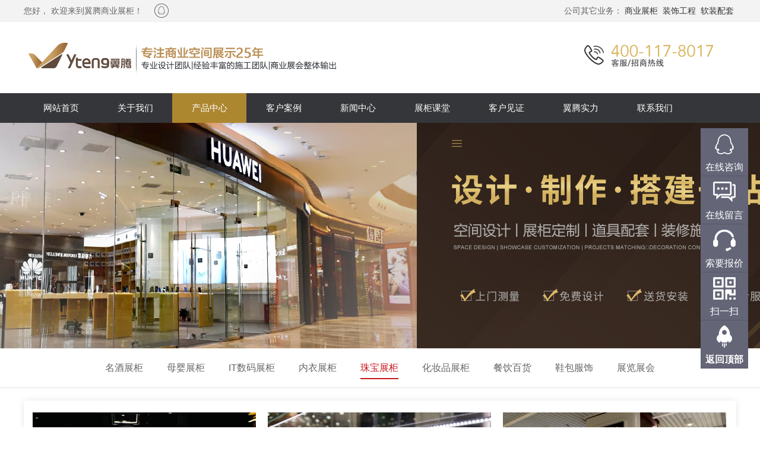

--- FILE ---
content_type: text/html; charset=gbk
request_url: http://www.ahytsz.com/portal.php?mod=list&catid=14
body_size: 9555
content:
 <!DOCTYPE html PUBLIC "-//W3C//DTD XHTML 1.0 Transitional//EN" "http://www.w3.org/TR/xhtml1/DTD/xhtml1-transitional.dtd">
<html xmlns="http://www.w3.org/1999/xhtml">
<head>
<meta http-equiv="Content-Type" content="text/html; charset=gbk" />
<title>珠宝展柜 - 安徽翼腾商业展台制作有限公司 - </title>
<meta name="baidu-site-verification" content="code-trcUTQp5LM" />
<meta name="keywords" content="珠宝展柜" />
<meta name="description" content="珠宝展柜 ,安徽翼腾商业展台制作有限公司" />
<meta name="generator" content="Discuz! X3.4" />
<meta name="author" content="Discuz! Team and Comsenz UI Team" />
<meta name="copyright" content="2001-2013 Comsenz Inc." />
<meta name="MSSmartTagsPreventParsing" content="True" />
<meta http-equiv="MSThemeCompatible" content="Yes" />
<base href="http://www.ahytsz.com/" /><link rel="stylesheet" type="text/css" href="data/cache/style_2_common.css?go0" /><link rel="stylesheet" type="text/css" href="data/cache/style_2_portal_list.css?go0" /><script type="text/javascript">var STYLEID = '2', STATICURL = 'static/', IMGDIR = 'template/week_marketing/images/week/', VERHASH = 'go0', charset = 'gbk', discuz_uid = '0', cookiepre = 'gZuu_2132_', cookiedomain = '', cookiepath = '/', showusercard = '1', attackevasive = '0', disallowfloat = 'newthread', creditnotice = '1|威望|,2|金钱|,3|贡献|', defaultstyle = '', REPORTURL = 'aHR0cDovL3d3dy5haHl0c3ouY29tL3BvcnRhbC5waHA/bW9kPWxpc3QmY2F0aWQ9MTQ=', SITEURL = 'http://www.ahytsz.com/', JSPATH = 'static/js/', CSSPATH = 'data/cache/style_', DYNAMICURL = '';</script>
<script src="static/js/common.js?go0" type="text/javascript"></script>
<script src="template/week_marketing/images//js/jquery-1.7.2.js" type="text/javascript"></script>
<link href="template/week_marketing/images//js/portal.css" rel="stylesheet" type="text/css" /><meta name="application-name" content="安徽翼腾商业展台制作有限公司" />
<meta name="msapplication-tooltip" content="安徽翼腾商业展台制作有限公司" />
<meta name="msapplication-task" content="name=网站首页;action-uri=http://www.ahytsz.com/portal.php;icon-uri=http://www.ahytsz.com/template/week_marketing/images/week//portal.ico" /><meta name="msapplication-task" content="name=论坛;action-uri=http://www.ahytsz.com/forum.php;icon-uri=http://www.ahytsz.com/template/week_marketing/images/week//bbs.ico" />
</head>

<body id="nv_portal" class="pg_list pg_list_10 pg_list_14" onkeydown="if(event.keyCode==27) return false;">
<div id="append_parent"></div><div id="ajaxwaitid"></div>
<div id="toptb" class="cl wk_toptb" style="background:#f3f3f3;border-bottom:1px solid #eee;">
<div class="wk_topwp">
<div class="z">
                    <div id="headertop">
                    	<div class="wk_cfjj">您好， 欢迎来到翼腾商业展柜！</div>
<div class="wk_zxleft">
                        	<a class="yun-icon icon-qqq" href="http://wpa.qq.com/msgrd?v=3&amp;uin=772001810&amp;site=qq&amp;menu=yes" target="_blank"></a>
                        </div>
                                                                                        	</div>
</div>
<div class="yewu y">
                	<p class="z">公司其它业务：</p>
<a href="#">商业展柜</a>
<a href="#">装饰工程</a>
<a href="#">软装配套</a>
</div>
</div>
</div>
        
        <div id="wk_weixin_menu" style="display:none;">
            <img src="template/week_marketing/images//weixin.jpg" width="120" height="120" alt="企业微信" />
        </div>

<ul class="sub_menu" id="sm_menu" style="display: none;">
                        	            	                 
              <li><a href="http://www.ahytsz.com/home.php?mod=spacecp&amp;ac=credit&amp;showcredit=1">积分: 0</a></li>
              <li><a href="http://www.ahytsz.com/home.php?mod=spacecp">设置</a></li>
               
               
               
               
                          </ul>

<div id="hd">
            <div class="wk_tophd">
                <div class="wp">
                    <div class="hdc cl">
                                                <div class="wk_logo"><a href="http://www.ahytsz.com/" title="安徽翼腾商业展台制作有限公司"><img src="template/week_marketing/images//logo.png" alt="安徽翼腾商业展台制作有限公司" border="0" /></a></div>
                        <div class="wk_top_right">
                            <ul style="display:none;">
                              <!--<li class="wk_top_cn"><a href="#" target="_blank">中文</a></li>
                              <li class="wk_top_en"><a href="#" target="_blank">英文</a></li>-->
                              <li class="wk_tel">客服热线: <span>400-117-8017</span></li>
                            </ul>
                        </div>
                    </div>
                </div>
            </div>
        </div>

        <div class="wk_nav" id="week_nav">
<div class="wp cl">
            	<div class="nav">
              		<ul>
                                           	<li id="mn_portal" ><a href="http://www.ahytsz.com/portal.php" hidefocus="true" title="Portal"  >网站首页<span>Portal</span></a></li>                                                	                                                	<li id="mn_P1" ><a href="http://www.ahytsz.com/portal.php?mod=list&catid=1" hidefocus="true"  >关于我们</a></li>                                                	<li class="a" id="mn_P10" ><a href="http://www.ahytsz.com/portal.php?mod=list&catid=10" hidefocus="true"  >产品中心</a></li>                                                	<li id="mn_P16" ><a href="http://www.ahytsz.com/portal.php?mod=list&catid=16" hidefocus="true"  >客户案例</a></li>                                                	<li id="mn_P17" ><a href="http://www.ahytsz.com/portal.php?mod=list&catid=17" hidefocus="true"  >新闻中心</a></li>                                                	<li id="mn_P23" ><a href="http://www.ahytsz.com/portal.php?mod=list&catid=23" hidefocus="true"  >展柜课堂</a></li>                                                	<li id="mn_Ne755" ><a href="http://www.ahytsz.com/portal.php?mod=list&catid=22" hidefocus="true"  >客户见证</a></li>                                                	<li id="mn_P39" ><a href="http://www.ahytsz.com/portal.php?mod=list&catid=39" hidefocus="true"  >翼腾实力</a></li>                                                	                                                	<li id="mn_P32" ><a href="http://www.ahytsz.com/portal.php?mod=list&catid=32" hidefocus="true"  >联系我们</a></li>                                                	                                          	 </ul>
</div>
</div>
</div>
                <div class="sub_nav">  </div>
        <div id="mu" class="cl wp">
                </div>
            
		<script type="text/javascript" src="./source/plugin/saya_frontjs/sayaquery.js"></script>
		<script type="text/javascript">sayaQuery.noConflict();</script>     
    <script src="template/week_marketing/images//js/jquery-1.7.2.js" type="text/javascript"></script>
    
    
<div id="wp" class="wp">
<style id="diy_style" type="text/css"></style>

</div>
<div class="wk_head_banner">
    <div class="flexslider">
        <ul class="slides">
            <li style="background:url(template/week_marketing/images//portal/b1.jpg) 50% 0 no-repeat;"></li>
            <li style="background:url(template/week_marketing/images//portal/b2.jpg) 50% 0 no-repeat;"></li>
            <li style="background:url(template/week_marketing/images//portal/b3.jpg) 50% 0 no-repeat;"></li>
            <li style="background:url(template/week_marketing/images/portal//b4.jpg) 50% 0 no-repeat;"></li>
            <li style="background:url(template/week_marketing/images/portal//b5.jpg) 50% 0 no-repeat;"></li>
        </ul>
    </div>
    <script src="template/week_marketing/images//js/jquery.flexslider-min.js" type="text/javascript"></script>
<script>
    FOM(window).load(function() {
        FOM('.flexslider').flexslider({
            directionNav: false,
            pauseOnAction: false
        });
    });
    </script>
    </div>
<div class="nexsubnavfg">
    <div class="nexnextnavx">
        <ul>
            	                                            <li><a href="http://www.ahytsz.com/portal.php?mod=list&catid=33" title="名酒展柜" >名酒展柜</a></li>
                                            <li><a href="http://www.ahytsz.com/portal.php?mod=list&catid=34" title="母婴展柜" >母婴展柜</a></li>
                                            <li><a href="http://www.ahytsz.com/portal.php?mod=list&catid=11" title="IT数码展柜" >IT数码展柜</a></li>
                                            <li><a href="http://www.ahytsz.com/portal.php?mod=list&catid=13" title="内衣展柜" >内衣展柜</a></li>
                                            <li><a href="http://www.ahytsz.com/portal.php?mod=list&catid=14" title="珠宝展柜" class="a">珠宝展柜</a></li>
                                            <li><a href="http://www.ahytsz.com/portal.php?mod=list&catid=15" title="化妆品展柜" >化妆品展柜</a></li>
                                            <li><a href="http://www.ahytsz.com/portal.php?mod=list&catid=12" title="餐饮百货" >餐饮百货</a></li>
                                            <li><a href="http://www.ahytsz.com/portal.php?mod=list&catid=35" title="鞋包服饰" >鞋包服饰</a></li>
                                            <li><a href="http://www.ahytsz.com/portal.php?mod=list&catid=36" title="展览展会" >展览展会</a></li>
                                                <div class="clear"></div>
        </ul>
    </div>
</div>
<div class="wk_ymbg">
<div id="wp" class="wp">

<div class="wp">
<!--[diy=diy1]--><div id="diy1" class="area"></div><!--[/diy]-->
</div>

<div id="ct" class="ct2 wp cl">
<div class="mn">
    	<div class="wk_c_right_name" style="display:none;">
            <div class="wk_c_right_name_l">
                <span class="wk_c_right_name_l2">珠宝展柜</span>
            </div>
            <div class="wk_c_right_name_r">
                <ul>
                	<li><img src="template/week_marketing/images//portal/right_wz.png" alt="" /></li>
                    <li>
                    	<span>您现在的位置：</span>
                        <span><a href="http://www.ahytsz.com/portal.php">网站首页</a></span>
                        <span>→</span>
                        <span><a href="http://www.ahytsz.com/portal.php?mod=list&catid=10">产品中心</a></span><span>→</span>                        <span>珠宝展柜</span>
                    </li>
                </ul>
            </div>
        </div><!--[diy=listcontenttop]--><div id="listcontenttop" class="area"></div><!--[/diy]-->
        <div class="wk_content_right_m">
            <div class="wk_case_m wk_case_x">  
                                                                                     
              <div class="wk_case_main wk_case_mainx" >
                  <div class="wk_case_imgx"><a href="http://www.ahytsz.com/article-469-1.html" target="_blank"><img src="data/attachment/portal/202410/16/092053ym21ez1roegv12z0.png.thumb.jpg" alt="珠宝品牌 | 古法传呈" /></a></div>
                  <div class="wk_case_main_name wk_case_main_namex">
                      <span class="wk_case_main_name2x"><a href="http://www.ahytsz.com/article-469-1.html" title="珠宝品牌 | 古法传呈" target="_blank">珠宝品牌 | 古法传呈</a></span>
                  </div>
              </div>
                                                                                     
              <div class="wk_case_main wk_case_mainx" >
                  <div class="wk_case_imgx"><a href="http://www.ahytsz.com/article-335-1.html" target="_blank"><img src="data/attachment/portal/202012/26/185335dvw07eebfvb3mve3.jpg.thumb.jpg" alt="珠宝品牌 | 宝瑞源" /></a></div>
                  <div class="wk_case_main_name wk_case_main_namex">
                      <span class="wk_case_main_name2x"><a href="http://www.ahytsz.com/article-335-1.html" title="珠宝品牌 | 宝瑞源" target="_blank">珠宝品牌 | 宝瑞源</a></span>
                  </div>
              </div>
                                                                                     
              <div class="wk_case_main wk_case_mainx" style="margin-right:0;">
                  <div class="wk_case_imgx"><a href="http://www.ahytsz.com/article-334-1.html" target="_blank"><img src="data/attachment/portal/202012/26/185321zg6nbddc17sqhh6q.jpg.thumb.jpg" alt="珠宝品牌 | 宝瑞源" /></a></div>
                  <div class="wk_case_main_name wk_case_main_namex">
                      <span class="wk_case_main_name2x"><a href="http://www.ahytsz.com/article-334-1.html" title="珠宝品牌 | 宝瑞源" target="_blank">珠宝品牌 | 宝瑞源</a></span>
                  </div>
              </div>
                                                                                     
              <div class="wk_case_main wk_case_mainx" >
                  <div class="wk_case_imgx"><a href="http://www.ahytsz.com/article-336-1.html" target="_blank"><img src="data/attachment/portal/202012/26/185348umw78b8y28gz5886.jpg.thumb.jpg" alt="珠宝品牌 | 宝瑞源" /></a></div>
                  <div class="wk_case_main_name wk_case_main_namex">
                      <span class="wk_case_main_name2x"><a href="http://www.ahytsz.com/article-336-1.html" title="珠宝品牌 | 宝瑞源" target="_blank">珠宝品牌 | 宝瑞源</a></span>
                  </div>
              </div>
                                                                                     
              <div class="wk_case_main wk_case_mainx" >
                  <div class="wk_case_imgx"><a href="http://www.ahytsz.com/article-292-1.html" target="_blank"><img src="data/attachment/portal/202012/26/174957x7m0fqfxursnxxqy.jpg.thumb.jpg" alt="珠宝品牌｜玉器" /></a></div>
                  <div class="wk_case_main_name wk_case_main_namex">
                      <span class="wk_case_main_name2x"><a href="http://www.ahytsz.com/article-292-1.html" title="珠宝品牌｜玉器" target="_blank">珠宝品牌｜玉器</a></span>
                  </div>
              </div>
                                                                                     
              <div class="wk_case_main wk_case_mainx" style="margin-right:0;">
                  <div class="wk_case_imgx"><a href="http://www.ahytsz.com/article-291-1.html" target="_blank"><img src="data/attachment/portal/202012/26/174833dw3nf554d084m4d4.jpg.thumb.jpg" alt="珠宝品牌｜金一" /></a></div>
                  <div class="wk_case_main_name wk_case_main_namex">
                      <span class="wk_case_main_name2x"><a href="http://www.ahytsz.com/article-291-1.html" title="珠宝品牌｜金一" target="_blank">珠宝品牌｜金一</a></span>
                  </div>
              </div>
                                                                                     
              <div class="wk_case_main wk_case_mainx" >
                  <div class="wk_case_imgx"><a href="http://www.ahytsz.com/article-290-1.html" target="_blank"><img src="data/attachment/portal/202012/26/174747yziau4tcbuxivxz0.jpg.thumb.jpg" alt="珠宝品牌｜金一" /></a></div>
                  <div class="wk_case_main_name wk_case_main_namex">
                      <span class="wk_case_main_name2x"><a href="http://www.ahytsz.com/article-290-1.html" title="珠宝品牌｜金一" target="_blank">珠宝品牌｜金一</a></span>
                  </div>
              </div>
                                                                                     
              <div class="wk_case_main wk_case_mainx" >
                  <div class="wk_case_imgx"><a href="http://www.ahytsz.com/article-289-1.html" target="_blank"><img src="data/attachment/portal/202012/26/174704in3hbrurm1zxogu9.jpg.thumb.jpg" alt="珠宝品牌｜金山" /></a></div>
                  <div class="wk_case_main_name wk_case_main_namex">
                      <span class="wk_case_main_name2x"><a href="http://www.ahytsz.com/article-289-1.html" title="珠宝品牌｜金山" target="_blank">珠宝品牌｜金山</a></span>
                  </div>
              </div>
                                                                                     
              <div class="wk_case_main wk_case_mainx" style="margin-right:0;">
                  <div class="wk_case_imgx"><a href="http://www.ahytsz.com/article-288-1.html" target="_blank"><img src="data/attachment/portal/202012/26/174402qfoaa7vf2rxo4rkv.png.thumb.jpg" alt="珠宝品牌｜老凤祥" /></a></div>
                  <div class="wk_case_main_name wk_case_main_namex">
                      <span class="wk_case_main_name2x"><a href="http://www.ahytsz.com/article-288-1.html" title="珠宝品牌｜老凤祥" target="_blank">珠宝品牌｜老凤祥</a></span>
                  </div>
              </div>
                             
          </div>
        </div>
        <div class="clear"></div><div class="pgs cl"><div class="pg"><strong>1</strong><a href="http://www.ahytsz.com/portal.php?mod=list&catid=14&amp;page=2">2</a><a href="http://www.ahytsz.com/portal.php?mod=list&catid=14&amp;page=3">3</a><label><input type="text" name="custompage" class="px" size="2" title="输入页码，按回车快速跳转" value="1" onkeydown="if(event.keyCode==13) {window.location='http://www.ahytsz.com/portal.php?mod=list&catid=14&amp;page='+this.value;; doane(event);}" /><span title="共 3 页"> / 3 页</span></label><a href="http://www.ahytsz.com/portal.php?mod=list&catid=14&amp;page=2" class="nxt">下一页</a></div></div><!--[diy=diycontentbottom]--><div id="diycontentbottom" class="area"></div><!--[/diy]-->
</div>
    <div class="sd pph" style="display:none;">
    	<div class="wk_c_left_t">
            <span class="wk_c_left_t1">关于我们</span> <span class="wk_c_left_t2">ABOUT US</span>
        </div>
        <div class="wk_c_left_cnt">
            <ul>
                        	                                            <li class="wk_menu1_cur"><a href="http://www.ahytsz.com/portal.php?mod=list&catid=33" title="名酒展柜" >名酒展柜<em>></em></a></li>
                                            <li class="wk_menu1_cur"><a href="http://www.ahytsz.com/portal.php?mod=list&catid=34" title="母婴展柜" >母婴展柜<em>></em></a></li>
                                            <li class="wk_menu1_cur"><a href="http://www.ahytsz.com/portal.php?mod=list&catid=11" title="IT数码展柜" >IT数码展柜<em>></em></a></li>
                                            <li class="wk_menu1_cur"><a href="http://www.ahytsz.com/portal.php?mod=list&catid=13" title="内衣展柜" >内衣展柜<em>></em></a></li>
                                            <li class="wk_menu1_cur"><a href="http://www.ahytsz.com/portal.php?mod=list&catid=14" title="珠宝展柜" class="a">珠宝展柜<em>></em></a></li>
                                            <li class="wk_menu1_cur"><a href="http://www.ahytsz.com/portal.php?mod=list&catid=15" title="化妆品展柜" >化妆品展柜<em>></em></a></li>
                                            <li class="wk_menu1_cur"><a href="http://www.ahytsz.com/portal.php?mod=list&catid=12" title="餐饮百货" >餐饮百货<em>></em></a></li>
                                            <li class="wk_menu1_cur"><a href="http://www.ahytsz.com/portal.php?mod=list&catid=35" title="鞋包服饰" >鞋包服饰<em>></em></a></li>
                                            <li class="wk_menu1_cur"><a href="http://www.ahytsz.com/portal.php?mod=list&catid=36" title="展览展会" >展览展会<em>></em></a></li>
                                                            </ul>
        </div>
        <div class="clear"></div>
        <!--[diy=wk_zcyl1]--><div id="wk_zcyl1" class="area"></div><!--[/diy]-->
        <div class="clear"></div>
<div class="wk_c_left_cont">
    <span class="wk_c_left_cont1">联系方式</span><span class="wk_c_left_cont2">Contact</span>
</div>
<div class="wk_left_contdiv"> 
    <span><strong>地 址：</strong>广东省深圳市南山区<br />科技园中区一路腾讯大厦</span>
    <span><strong>邮 编：</strong>518057</span>
    <span><strong>咨询热线：</strong>400-888-8888</span>
    <span><strong>服务投拆：</strong>400-123-5678</span>
    <span><strong>传 真：</strong>0755-888-8888</span>
    <span><strong>邮 箱：</strong><a href="mailto:discuz@haoweek.com">web@haoweek.com</a></span>
</div>
<div class="clear"></div>    	        <div class="clear"></div>
<!--[diy=wk_zcyl2]--><div id="wk_zcyl2" class="area"></div><!--[/diy]-->
        <div class="clear"></div> 
</div>
</div>
</div>

<div class="wp mtn">
<!--[diy=diy3]--><div id="diy3" class="area"></div><!--[/diy]-->
</div>	</div>


<script type="text/javascript">
if(document.getElementById('e_iframe')){
document.getElementById('e_iframe').contentWindow.document.body.addEventListener('paste', function (event) {
console.log(event.clipboardData.items);
for (var i = 0, len = event.clipboardData.items.length; i < len; i++) {
        var item = event.clipboardData.items[i];
 
        if (item.kind === "string") {
            item.getAsString(function (str) {
                // str 鏄幏鍙栧埌鐨勫瓧绗︿覆
console.log(i,str);
            })
        } else if (item.kind === "file") {
            var pasteFile = item.getAsFile();
console.log(i,pasteFile);
            // pasteFile灏辨槸鑾峰彇鍒扮殑鏂囦欢
        }
    }
    var items = event.clipboardData && event.clipboardData.items;
    var file = null;
    if (items && items.length) {
        // 妫€绱㈠壀鍒囨澘items
        for (var i = 0; i < items.length; i++) {
            if (items[i].type.indexOf('image') !== -1) {
                file = items[i].getAsFile();
var filetypes=file.name.split(".");
 		var filetype=filetypes[filetypes.length-1];
var fs=new Object();
fs[0]=file;
sayaQuery("#e_image").click();
sayauploadfunction(imgUpload,"img",fs);
                break;
            }
        }
    }
});
}
if(document.getElementById("fastpostmessage")){
document.getElementById("fastpostmessage").addEventListener('paste', function (event) {
    var items = event.clipboardData && event.clipboardData.items;
    var file = null;
    if (items && items.length) {
        // 妫€绱㈠壀鍒囨澘items
        for (var i = 0; i < items.length; i++) {
            if (items[i].type.indexOf('image') !== -1) {
                file = items[i].getAsFile();
var filetypes=file.name.split(".");
 		var filetype=filetypes[filetypes.length-1];
var fs=new Object();
fs[0]=file;
sayauploadfunction(upload,"attach",fs);
                break;
            }
        }
    }
});
}
var oFileSpan = sayaQuery(".drop_upload_box")
oFileSpan.on("dragenter",function(){
sayaQuery(this).text("请松开鼠标")
});
oFileSpan.on("dragover",function(){
return false;
});
oFileSpan.on("dragleave",function(){
if(sayaQuery(this).attr("data-ftype")=='img'){
sayaQuery(this).text("或拖动图片文件到此框内");
}else{
sayaQuery(this).text("或拖动文件到此框内");
}
});
oFileSpan.on("drop",function(ev){
ev.preventDefault();
var fs = ev.originalEvent.dataTransfer.files;
if(sayaQuery(this).attr("data-ftype")=="img"){
sayauploadfunction(imgUpload,"img",fs);
sayaQuery(this).text("或拖动图片文件到此框内");
}else{
sayauploadfunction(upload,"attach",fs);
sayaQuery(this).text("或拖动文件到此框内");
}
return false;
});
var imgfile=new Array();
var attachfile=new Array();
var attachexts=["gif","jpg","jpeg","png","jpg","jpeg","gif","png"];
function saya_uploadbutton(type,p){
switch(type){
case 'over':
p.style.backgroundPosition="0px -25px";
break;
case 'out':
p.style.backgroundPosition="0px 0px";
break;
case 'down':
p.style.backgroundPosition="0px -50px";
break;
case 'up':
p.style.backgroundPosition="0px -25px";
break;
}
}
function ProgressHandlingFunction(e, fileobj, objselect){
var curr=e.loaded;
var total=e.total;
objselect.uploadProgress(fileobj,curr,total)
}
var saya_imgupload_id=0;
var saya_attachupload_id=0;
var saya_allowimgtype = imgexts.split(', ');

var isIE=window.ActiveXObject || "ActiveXObject" in window;
function sayauploadfunction(objselect,ftype,filesobj){

if(isIE){
pre_sayauploadfunction(objselect,ftype,filesobj);
}else{
var fileobject=new Object();
sayaQuery.each(filesobj,function(index,fileobj){

var file=fileobj;
var filetypes=file.name.split(".");
 var filetype=filetypes[filetypes.length-1];
var saya_allowimgtype = imgexts.split(', ');
 if(saya_allowimgtype.indexOf(filetype.toLowerCase())>=0 && filetype!="gif" && filetype!="bmp" ){
 	var maxsize=512000;
maxsize=(maxsize>0?maxsize:0);
 	 if(file.size<=512000){
  fileobject[index]=fileobj;
  //pre_sayauploadfunction(objselect,ftype,fileobject);
 return true;
 }
 var img= new Image();
 var reader = new FileReader(); 
 reader.readAsDataURL(file); 
 reader.onload=function(e){
 img.src=this.result;
 }
 
 img.onload=function(){
 var mime_type;
 	if(filetype=="png"){
 	mime_type = "image/png";
 		var pngtype=1;
var width=img.width;
 var height=img.height;
 var rate=0.9;
var size=file.size;

do{
if(pngtype){
var cvs = document.createElement('canvas');
 cvs.width = width;
 cvs.height = height;
 var ctx = cvs.getContext("2d").drawImage(img, 0, 0, cvs.width, cvs.height);
 var newImageData = cvs.toDataURL("image/jpeg",rate);
 let arr = newImageData.split(',');
 let mime = arr[0].match(/:(.*?);/)[1];
 let suffix = mime.split('/')[1];
 let bstr = atob(arr[1]);
 let n = bstr.length;
 let u8arr = new Uint8Array(n);
 while (n--) {
 u8arr[n] = bstr.charCodeAt(n);
 }
    		 fileobject[index]=new File([u8arr],file.name+".jpg" , {type: mime});
size=fileobject[index].size;
rate=rate*rate;
}else{
 var cvs = document.createElement('canvas');
 width = cvs.width = width*rate;
 height = cvs.height = height*rate;
 var ctx = cvs.getContext("2d").drawImage(img, 0, 0, cvs.width, cvs.height);
 var newImageData = cvs.toDataURL(mime_type,rate);
 let arr = newImageData.split(',');
 let mime = arr[0].match(/:(.*?);/)[1];
 let suffix = mime.split('/')[1];
 let bstr = atob(arr[1]);
 let n = bstr.length;
 let u8arr = new Uint8Array(n);
 while (n--) {
 u8arr[n] = bstr.charCodeAt(n);
 }
    		 fileobject[index]=new File([u8arr],file.name , {type: mime});
size=fileobject[index].size;
}
}while(size>maxsize);
 	
  //pre_sayauploadfunction(objselect,ftype,fileobject);
return true;
 	}else{
 	mime_type = "image/jpeg";

 	}
 var width=img.width;
 var height=img.height;
 var pswitch=0;
maxsize=512000;
maxsize=(maxsize>0?maxsize:0);
 var size=file.size;
 var count=1;
 var rate=0.9;
 do{
 
 
 if(!pswitch){
 	 var cvs = document.createElement('canvas');
 cvs.width = width;
 cvs.height = height;
 var ctx = cvs.getContext("2d").drawImage(img, 0, 0);
 
 var newImageData = cvs.toDataURL(mime_type, rate);
 }else{
 	 var cvs = document.createElement('canvas');
 cvs.width = width*rate;
 cvs.height = height*rate;
 var ctx = cvs.getContext("2d").drawImage(img, 0, 0, cvs.width, cvs.height);
 var newImageData = cvs.toDataURL(mime_type);
 }
 let arr = newImageData.split(',');
 let mime = arr[0].match(/:(.*?);/)[1];
 let suffix = mime.split('/')[1];
 let bstr = atob(arr[1]);
 let n = bstr.length;
 let u8arr = new Uint8Array(n);
 while (n--) {
 u8arr[n] = bstr.charCodeAt(n);
 }
    		 fileobject[index]=new File([u8arr],file.name , {type: mime});
 size = fileobject[index].size;
 rate=rate*rate;
 count++;
}while(size>maxsize)
  //pre_sayauploadfunction(objselect,ftype,fileobject);
return true;
 
 }
 }else{ 
 fileobject[index]=fileobj;
 //pre_sayauploadfunction(objselect,ftype,fileobject);
return true;
 }
});
var set_Interval= setInterval(function(){
var objKeys=Object.keys(fileobject);
var fileskeys=Object.keys(filesobj);
if(objKeys.length==filesobj.length || objKeys.length==fileskeys.length){
pre_sayauploadfunction(objselect,ftype,fileobject);

clearInterval(set_Interval);
}
},500);
}

}

function pre_sayauploadfunction(objselect,ftype,filesobj){
if(ftype=='img'){
var saya_files=filesobj;
var pre_id='SayaUpload_0_'
}else{
var saya_files=filesobj;
var pre_id='SayaUpload_1_'
}
  var maxnum=0;


  if(maxnum>0 && saya_files.length>maxnum){
  objselect.fileQueueError(null,-100,maxnum);
  return;
  }
  var deleteindex=new Array();
  sayaQuery.each(saya_files,function(index,fileobj){
 
  if(ftype=='img'){
  var fileid=saya_imgupload_id;
  saya_imgupload_id++;
  }else{
  var fileid=saya_attachupload_id;
  saya_attachupload_id++;
  }
  fileobj.id=pre_id+fileid;
  fileobj.index=fileid;
  objselect.fileQueued(fileobj);

  if(fileobj.size==0){
  objselect.fileQueueError(fileobj,-120);
  deleteindex.push(index);
  return true;
  }

  if(ftype=='img'){
  	var filetypes=fileobj.name.split(".");
  	var filetype=filetypes[filetypes.length-1];
  	if(saya_allowimgtype.indexOf(filetype.toLowerCase())==-1){
  objselect.fileQueueError(fileobj,-130);
  deleteindex.push(index);
  return true;
  	}
  }else{
if(attachexts.length>0){
  var filetypes=fileobj.name.split(".");
  	var filetype=filetypes[filetypes.length-1];
  	if(attachexts.indexOf(filetype.toLowerCase())==-1){
  objselect.fileQueueError(fileobj,-130);
  deleteindex.push(index);
  return true;
  	}
  }	 
  }
  });
  sayaQuery.each(saya_files,function(index,fileobj){
  	  if(deleteindex.length>0){
  	if(deleteindex.indexOf(index)>-1){
return true;
}
  }
  objselect.uploadStart(fileobj);
  sayaQuery("#"+fileobj.id).find(".progressCancel").hide();
  if(ftype=='img'){
 imgfile.push(fileobj);
  }else{
 attachfile.push(fileobj);
  }
  
  });
startupload(ftype,objselect);
  sayaQuery('#saya_imgselect').val("");
  sayaQuery('#saya_attachselect').val("");
  }
function startupload(ftype,objselect){
if(ftype=='img'){
 var fileobj=imgfile.shift();
  }else{
 var fileobj=attachfile.shift();
  }
if(typeof(fileobj)=="undefined"){
return false;
}
  var formData = new FormData();
  formData.append("Filedata",fileobj);
  for(var key in objselect.settings.post_params){
  formData.append(key,objselect.settings.post_params[key]);
  }
  //formData.append("hash",objselect.settings.post_params["hash"]);
  //formData.append("type",objselect.settings.post_params["type"]);
  //formData.append("uid",objselect.settings.post_params["uid"]);
  formData.append("Upload","Submit Query");
  var filename=fileobj.name;

  formData.append("Filename",filename);
  var filetypes=fileobj.name.split(".");
  var filetype=filetypes[filetypes.length-1];
  formData.append("filetype","."+filetype);
  var posturl=objselect.settings.upload_url;
  sayaQuery.ajax({
  url:posturl,
  type:'POST',
  data: formData,
  contentType: false,
  processData: false,
  xhr: function(){
  myXhr = sayaQuery.ajaxSettings.xhr();
  if(myXhr.upload){
  myXhr.upload.addEventListener('progress',function (event){ProgressHandlingFunction(event,fileobj,objselect);sayaQuery("#"+fileobj.id).find(".progressCancel").hide();}, false);
  }
  return myXhr;
  },
  success:function(serverdata){
  if(ftype=='attach') sayaQuery("#attach_tblheader").show();
  else{
  if(sayaQuery("#imgattach_notice").length>0){
  sayaQuery("#imgattach_notice").show();
  }
  }
  objselect.uploadSuccess(fileobj,serverdata);
  startupload(ftype,objselect);
  },
  error:function(XMLHttpRequest, textStatus, errorThrown){
  objselect.uploadError(fileobj,XMLHttpRequest,textStatus);
  startupload(ftype,objselect);
  }
  });
}
 

</script>

<div class="footer">
    <div class="footer_top">
        <div class="footer_link">
            <div class="inner">
                <div class="footer_inner clearfix">
                    <div class="footer_link_first">
                        <h1>品牌介绍</h1>
                        <ul>
                            <li><a href="http://www.ahytsz.com/portal.php?mod=list&amp;catid=2" target="_blank">关于翼腾展柜</a></li>
                            <li><a href="http://www.ahytsz.com/portal.php?mod=list&amp;catid=3" target="_blank">品牌历程</a></li>
                            <li><a href="http://www.ahytsz.com/portal.php?mod=list&amp;catid=5" target="_blank">品牌荣誉</a></li>
                            <li><a href="http://www.ahytsz.com/portal.php?mod=list&amp;catid=4" target="_blank">企业文化</a></li>
                        </ul>
                    </div>
                    <div class="footer_link_sec">
                        <h1>量房设计</h1>
                        <ul>
                            <li><a href="" target="_blank">免费上门量尺设计</a></li>
                            <li><a class="consult_zixun" target="_blank">在线咨询预约</a></li>
                        </ul>
                    </div>
                    <div class="footer_link_third">
                        <h1>帮助中心</h1>
                        <ul>
                            <li><a href="#" target="_blank">展柜课堂</a></li>
                        </ul>
                    </div>
                    <div class="footer_link_fourth">
                        <h1>翼腾实力</h1>
                        <ul>
                            <li><a href="http://www.ahytsz.com/portal.php?mod=list&amp;catid=28" target="_blank">设计团队</a></li>
                            <li><a href="http://www.ahytsz.com/portal.php?mod=list&amp;catid=29" target="_blank">制作团队</a></li>
                            <li><a href="http://www.ahytsz.com/portal.php?mod=list&amp;catid=30" target="_blank">生产基地</a></li>
                            <li><a href="http://www.ahytsz.com/portal.php?mod=list&amp;catid=31" class="consult_zixun" target="_blank">机器设备</a></li>
                        </ul>
                    </div>
                    <div class="phone_ico">
                        <ul> 
                            <li><a href="javascript:void(0)">客服热线:<span>400-117-8017</span></a></li>
                            <li><a href="javascript:void(0)">24小时在线咨询，全天候为您服务</a></li>
                        </ul>
                    </div>
                    <div class="erweima_phone">
                        <div class="phone_info">
                            <img src="template/week_marketing/images/erwerma.jpg">
                            <span>关注翼腾官方公众号</span>
                        </div>
                    </div>
                </div>
            </div>
        </div>
        <div class="footer_bottom">   
            <p class="link_white">
    <span>友情链接：</span>
                            </p>       
            <p class="link_grey">               
                <span>2018</span>                
                <span>安徽省翼腾商业展台制作有限公司</span>                           
                <span>版权所有</span> 
                <span class="gaba"><a href="https://beian.miit.gov.cn/" target="_blank">皖ICP备16009367号</a></span>
                <span class="gab"><a href="http://www.beian.gov.cn/portal/registerSystemInfo" target="_blank">公安备案号:34010302001280</a></span>				
            </p> 
            <p class="link_grey">
                
            </p>
        </div>
    </div>
    </div>

    <div id="wk_ft" style="display:none;">
    	<div class="wk_footer">
          <div class="wk_foot">
            <div class="wk_foot_l">
              <dl class="wk_foot_nav">
                <dt>关于我们</dt>
                <dd><a href="#" target="_blank">公司简介</a></dd>
                <dd><a href="#" target="_blank">企业文化</a></dd>
                <dd><a href="#" target="_blank">人才招聘</a></dd>
                <dd><a href="#" target="_blank">联系地址</a></dd>
              </dl>
              <dl class="wk_foot_nav">
                <dt>新闻资讯</dt>
                <dd><a href="#" target="_blank">公司新闻</a></dd>
                <dd><a href="#" target="_blank">媒体报道</a></dd>
                <dd><a href="#" target="_blank">行业动态</a></dd>
                <dd></dd>
              </dl>
              <dl class="wk_foot_nav">
                <dt>产品中心</dt>
                <dd><a href="#" target="_blank">基础优化</a></dd>
                <dd><a href="#" target="_blank">建站优化</a></dd>
                <dd><a href="#" target="_blank">动态创意</a></dd>
                <dd><a href="#" target="_blank">移动推广</a></dd>
              </dl>
              <dl class="wk_foot_nav">
                <dt>项目案例</dt>
                <dd><a href="#" target="_blank">行业案例</a></dd>
                <dd><a href="#" target="_blank">经典案例</a></dd>
                <dd></dd>
                <dd></dd>
              </dl>
            </div>
            <div class="wk_foot_r">
              <img src="template/week_marketing/images//weixin1.jpg" width="124" height="124">
              <p>关注我们的微信</p>
            </div>
            <div class="wk_foot_r wk_foot_rbl">
              <img src="template/week_marketing/images//weixin.jpg" width="124" height="124">
              <p>关注我们的公众号</p>
            </div>
            <div class="wk_foot_b">
            	<div class="wk_foot_add">总部地址：深圳市南山区高新科技园中区一路腾讯大厦</div>
            	<div class="wk_foot_copy">Copyright &copy; 2015 <a href="http://www.comsenz.com" target="_blank">Comsenz Inc.</a>  Powered by <strong><a href="http://www.discuz.net" title="Discuz!" target="_blank">Discuz!</a></strong> <em>X3.4</em><strong> 技术支持：周末设计 <!--周末设计商业版支持，请保留，已免影响技术支持，谢谢！--> </strong></div>
            </div>
          </div>
        </div>

        <div id="ft" class="wp cl" style="border:0;">
                                </div>
    </div>
<script src="home.php?mod=misc&ac=sendmail&rand=1768964988" type="text/javascript"></script>
<div id="scrolltop">
<span hidefocus="true"><a title="返回顶部" onclick="window.scrollTo('0','0')" class="scrolltopa" ><b>返回顶部</b></a></span>
</div>
<script type="text/javascript">_attachEvent(window, 'scroll', function () { showTopLink(); });checkBlind();</script>
<script src="template/week_marketing/js/top.js" type="text/javascript"></script>
<div class="floating_ck">
<dl>
    	<dt></dt>
        <dd class="consult">
        	<span>在线咨询</span>
        	<div class="floating_left"><a href="http://wpa.qq.com/msgrd?v=3&amp;uin=1933556008&amp;site=qq&amp;menu=yes">商业展柜在线咨询</a></div>
        </dd>
        <dd class="words">
        	<span>在线留言</span>
            <div class="floating_left"><a href="sjliuyan.php">展柜定制在线留言</a></div>
        </dd>
        <dd class="quotex">
        	<span>索要报价</span>
            <div class="floating_left"><a href="http://wpa.qq.com/msgrd?v=3&amp;uin=1933556008&amp;site=qq&amp;menu=yes">索要产品报价表</a></div>
        </dd>
        <dd class="qrcord">
        	<span>扫一扫</span>
            <div class="floating_left floating_ewm">
            	<i></i>
                <p class="qrcord_p01">扫一扫<br>领取装修送神秘大礼</p>
                <p class="qrcord_p02">全国免费服务热线<br><b>400-117-8017<b></p>
            </div>
        </dd>
        <dd class="return">
        	<span onClick="gotoTop();return false;">返回顶部</span>
        </dd>
    </dl>
</div>
</body>
</html>


--- FILE ---
content_type: text/css
request_url: http://www.ahytsz.com/data/cache/style_2_common.css?go0
body_size: 27878
content:
*{word-wrap:break-word;}body{background:#FFFFFF;}body,input,button,select,textarea{font:12px/1.5 Tahoma,'Microsoft Yahei','Simsun';color:#444;}textarea{resize:none;}body,ul,ol,li,dl,dd,p,h1,h2,h3,h4,h5,h6,form,fieldset,.pr,.pc{margin:0;padding:0;}table{empty-cells:show;border-collapse:collapse;}caption,th{text-align:left;font-weight:400;}ul li,.xl li{list-style:none;}h1,h2,h3,h4,h5,h6{font-size:1em;}em,cite,i{font-style:normal;}a{color:#333;text-decoration:none;}a:hover{text-decoration:underline;}a img{border:none;}label{cursor:pointer;}.z{float:left;}.y{float:right;}.cl:after{content:".";display:block;height:0;clear:both;visibility:hidden;}.cl{zoom:1;}.hidefocus{outline:none;}hr{display:block;clear:both;*margin-top:-8px !important;*margin-bottom:-8px !important;}.mn hr,.sd hr{margin:0 10px;}.area hr{margin-left:0 !important;margin-right:0 !important;}hr.l{height:1px;border:none;background:#DDDDDD;color:#DDDDDD;}hr.l2{height:2px;}hr.l3{height:3px;}hr.da{height:0;border:none;border-top:1px dashed #DDDDDD;background:transparent;color:transparent;}hr.bk{margin-bottom:10px !important;*margin-bottom:2px !important;height:0;border:none;border-top:1px solid #FFF;background:transparent;color:transparent;}.n .sd hr.bk{border-top-color:#F9F9F9;}hr.m0{margin-left:0;margin-right:0;}.wx,.ph{font-family:'Microsoft YaHei','Hiragino Sans GB','STHeiti',Tahoma,'SimHei',sans-serif;font-weight:100;} .ph{font-size:20px;} .mt{padding:10px 0;font-size:16px;} .pipe{margin:0 5px;color:#CCC;}.xs0{font-family:Arial;font-size:0.83em;-webkit-text-size-adjust:none;}.xs1{font-size:12px !important;}.xs2{font-size:14px !important;}.xs3{font-size:16px !important;}.xg1,.xg1 a{color:#999 !important;}.xg1 .xi2{color:#369 !important;}.xg2{color:#666;}.xi1,.onerror{color:#F26C4F;}.xi2,.xi2 a,.xi3 a{color:#369;}.xw0{font-weight:400;}.xw1{font-weight:700;}.bbda{border-bottom:1px dashed #DDDDDD;}.btda{border-top:1px dashed #DDDDDD;}.bbs{border-bottom:1px solid #DDDDDD !important;}.bts{border-top:1px dashed #DDDDDD !important;}.bw0{border:none !important;}.bw0_all,.bw0_all th,.bw0_all td{border:none !important;}.bg0_c{background-color:transparent !important;}.bg0_i{background-image:none !important;}.bg0_all{background:none !important;}.ntc_l{padding:5px 10px;background:#FEFEE9;}.ntc_l .d{width:20px;height:20px;background:url(http://www.ahytsz.com/template/week_marketing/images/week//op.png) no-repeat 0 0;line-height:9999px;overflow:hidden;}.ntc_l .d:hover{background-position:0 -20px;}.brs,.avt img,.oshr{-moz-border-radius:5px;-webkit-border-radius:5px;border-radius:5px;}.brm{-moz-border-radius:10px;-webkit-border-radius:10px;border-radius:10px;}.brw{-moz-border-radius:20px;-webkit-border-radius:20px;border-radius:20px;}.mtn{margin-top:5px !important;}.mbn{margin-bottom:5px !important;}.mtm{margin-top:10px !important;}.mbm{margin-bottom:10px !important;}.mtw{margin-top:20px !important;}.mbw{margin-bottom:20px !important;}.ptn{padding-top:5px !important;}.pbn{padding-bottom:5px !important;}.ptm{padding-top:10px !important;}.pbm{padding-bottom:10px !important;}.ptw{padding-top:20px !important;}.pbw{padding-bottom:20px !important;}.avt img{padding:2px;width:48px;height:48px;background:#FFF;border:1px solid;border-color:#F2F2F2 #DDDDDD #DDDDDD #F2F2F2;}.avtm img{width:120px;height:auto;}.avts img{width:24px;height:24px;vertical-align:middle;}.emp{padding:20px 10px;}.emp a{color:#369;text-decoration:underline !important;}.vm{vertical-align:middle;}.vm *{vertical-align:middle;}.hm{text-align:center;}.alt,.alt th,.alt td{background-color:#F2F2F2;}.notice{clear:both;margin:5px 0;padding:3px 5px 3px 20px;background:url(http://www.ahytsz.com/template/week_marketing/images/week//notice.gif) no-repeat 2px 6px;}#ajaxwaitid{display:none;position:absolute;right:0;top:0;z-index:1;padding:0 5px;background:#D00;color:#FFF;}.showmenu{padding-right:16px;background:url(http://www.ahytsz.com/template/week_marketing/images/week//arrwd.gif) no-repeat 100% 50%;cursor:pointer;white-space:nowrap;}#um .showmenu{margin-right:-5px;}.cur1{cursor:pointer;}.ie6 .sec .p_pop{white-space:expression(this.offsetWidth >= 220 ? 'normal':'nowrap');width:expression(this.offsetWidth >= 220 ? 200:'auto');} .rq{color:red;}.px,.pt,.ps,select{border:1px solid;border-color:#848484 #E0E0E0 #E0E0E0 #848484;background:#FFF url(http://www.ahytsz.com/template/week_marketing/images/week//px.png) repeat-x 0 0;color:;}.px,.pt{padding:2px 4px;line-height:17px;}.px{height:17px;}.pxs{width:30px !important;}.fdiy .tfm .px,.fdiy .tfm .pt{width:auto;}.p_fre{width:auto !important;}.er{border-color:#F66 #FFBDB9 #FFBDB9 #F66;background-color:#FDF4F4;background-image:url(http://www.ahytsz.com/template/week_marketing/images/week//px_e.png);}.pt{overflow-y:auto;}div.pt{height:100px;line-height:100px;}.ps,select{padding:2px 2px 2px 1px;}.pts{vertical-align:top;overflow:hidden;}.cmt .pts{width:60%;}button::-moz-focus-inner{border:0;padding:0;}.pn{vertical-align:middle;overflow:hidden;margin-right:3px;padding:0;height:23px;border:1px solid #999;background:#E5E5E5 url(http://www.ahytsz.com/template/week_marketing/images/week//pn.png) repeat-x 0 0;cursor:pointer;-moz-box-shadow:0 1px 0 #E5E5E5;-webkit-box-shadow:0 1px 0 #E5E5E5;box-shadow:0 1px 0 #E5E5E5;}.pn:active{background-position:0 -23px;}.ie6 .pn{overflow-x:visible;width:0;}.pn em,.pn span,.pn strong{padding:0 10px;line-height:21px;}.pn em,.pn strong{font-weight:700;}.ie7 .pn em,.ie7 .pn span,.ie7 .pn strong{padding:0 5px;line-height:18px;}a.pn{height:21px;line-height:21px;color:#444 !important;}a.pn:hover{text-decoration:none;}.ie6 a.pn{width:auto;}.ie6 a.pn em,.ie6 a.pn span,.ie6 a.pn strong{display:block;}.ie7 a.pn em,.ie7 a.pn span,.ie7 a.pn strong{line-height:21px;}.pnc,a.pnc{border-color:#235994;background-color:#06C;background-position:0 -48px;color:#FFF !important;}.pnc:active{background-position:0 -71px;}.pnpost .pn{height:26px;}.pr,.pc{vertical-align:middle;margin:0 5px 1px 0;padding:0;}.ie6 .pr,.ie6 .pc,.ie7 .pr,.ie7 .pc{margin-right:2px;}.lb{margin-right:20px;}.pns .px{}.pns .pn{}.ftid{float:left;margin-right:6px;}.ftid select{float:left;height:23px;}.ftid a{display:block;overflow:hidden;padding:0 17px 0 4px;height:21px;line-height:21px;text-decoration:none !important;font-size:12px;font-weight:400;color:#444 !important;border:1px solid;border-color:#848484 #E0E0E0 #E0E0E0 #848484;background:#FFF url(http://www.ahytsz.com/template/week_marketing/images/week//newarow.gif) no-repeat 100% 0;}.ftid a:hover,.ftid a:focus{background-position:100% -23px;}.ftid select{width:94px;}.sslt a{width:54px;}.sslt select{width:60px;}.sltm{padding:5px 11px 5px 10px;border:1px solid #DDD;background-color:#FFF;text-align:left;}.sltm li{padding:2px 0;color:#666;cursor:pointer;}.sltm li:hover{color:#369;}.sltm li.current{color:#F26C4F;} .oshr{float:right;margin-left:5px;padding:0 5px 0 22px;border:1px solid;border-color:#CCC #A9A9A9 #A9A9A9 #CCC;background:#FFF url(http://www.ahytsz.com/template/week_marketing/images/week//oshr.png) no-repeat 5px 50%;}.oshr:hover{text-decoration:none;} .ofav{background-image:url(http://www.ahytsz.com/template/week_marketing/images/week//fav.gif);} .oivt{background-image:url(http://www.ahytsz.com/template/week_marketing/images/week//activitysmall.gif);}.tfm{width:100%;}.tfm caption,.tfm th,.tfm td{vertical-align:top;padding:7px 0;}.tfm caption h2{font-size:16px;}.vt th,.vt td{vertical-align:top;}.tfm th{padding-top:9px;padding-right:5px;width:130px;}.tfm th .rq{float:right;font-size:14px;}.tfm .pt,.tfm .px{margin-right:3px;width:330px;}.tfm .c,.tfm .tedt,.m_c .tfm .tedt{width:338px;}.tfm .d{clear:both;margin:5px 0;color:#999;}.tfm .d em{margin-left:5px;color:red;}.tfm .d strong{margin-left:5px;}.tfm .d a{color:#369;}.tfm .p{text-align:right;}.tfm .pcl label{display:block;padding:0 2px 5px;}.tfm .pcl .pc{margin-right:5px;padding:0;}.tfm .l th,.tfm .l td{padding-top:0;padding-bottom:0;}.bn .tfm caption,.bn .tfm th,.bn .tfm td{padding-top:5px;padding-bottom:5px;}.pbt{margin-bottom:10px;}.ie6 .pbt .ftid a,.ie7 .pbt .ftid a{margin-top:1px;}#custominfo.mtn{margin-bottom:-5px;}.altw{width:350px;}.altw .fltc{margin-bottom:0;padding:8px;}.alert_right,.alert_error,.alert_info{padding:6px 0 6px 58px;min-height:40px;height:auto !important;height:40px;line-height:160%;background:url(http://www.ahytsz.com/template/week_marketing/images/week//right.gif) no-repeat 8px 8px;font-size:14px;}.alert_error{background-image:url(http://www.ahytsz.com/template/week_marketing/images/week//error.gif);}.alert_error a{font-weight:700;color:#369;}.alert_info{background-image:url(http://www.ahytsz.com/template/week_marketing/images/week//info.gif);}.alert_btnleft{margin-top:8px;}.alert_btn{margin-top:20px;text-align:center;}.alert_act{margin-top:20px;padding-left:58px;}.pbnv{float:left;white-space:nowrap;overflow:hidden;width:400px;padding:7px 0;}.pbl{overflow:hidden;margin:9px 0;width:621px;border-width:1px 0 1px 1px;border-style:solid;border-color:#CCC;background:#FFF;}.pbl li{float:left;overflow-x:hidden;overflow-y:auto;padding:5px;width:196px;height:300px;border-right:1px solid #CCC;}.pbl p{height:25px;line-height:25px;}.pbl a{display:block;white-space:nowrap;overflow:hidden;padding:0 4px;text-decoration:none;color:#369;border:solid #FFF;border-width:1px 0;}.pbl a:hover{text-decoration:none;background-color:#F3F3F3;}.pbl .highlightlink{color:#08C;}.pbls a,.pbls a:hover{background-color:#EEE;color:#666;font-weight:700;}.pbsb{background:url(http://www.ahytsz.com/template/week_marketing/images/week//arrow.gif) right -33px no-repeat;} .wp{margin:0 auto;width:960px;}#wp .wp{width:auto;}#toptb{min-width:960px;border-bottom:1px solid #DDDDDD;background:#F2F2F2;line-height:28px;}#toptb a{float:left;padding:0 4px;height:28px;}#toptb a.showmenu{padding-right:15px;}#toptb a.hover{background-color:#FFF;}#toptb .pipe{float:left;display:none;}#hd{border-bottom:0 solid #DDDDDD;background:#FFFFFF}#hd .wp{padding:10px 0 0;}.hdc{min-height:70px;}.ie6 .hdc{height:70px;}#hd h2{padding:0 20px 8px 0;float:left;}#space #hd h2{margin-top:0;}#hd .fastlg{padding-top:10px;}#scbar{overflow:hidden;height:42px;line-height:42px;border-top:1px solid #FFF;border-bottom:1px solid #E9EFF5;background:#E8EFF5;}.scbar_icon_td{width:21px;background:url(http://www.ahytsz.com/template/week_marketing/images/week//search.png) no-repeat 0 -50px;}.scbar_txt_td,.scbar_type_td{background:url(http://www.ahytsz.com/template/week_marketing/images/week//search.png) repeat-x 0 -93px;}#scbar_txt{width:400px;border:1px solid #FFF;outline:none;}.scbar_narrow #scbar_txt{width:260px;}.scbar_btn_td{width:38px;background:url(http://www.ahytsz.com/template/week_marketing/images/week//search.png) no-repeat 8px -142px;}#scbar_btn{margin:0;padding:0;border:none;background:transparent none;box-shadow:none;}#scbar_btn strong{line-height:84px;}.scbar_type_td{width:61px;background:url(http://www.ahytsz.com/template/week_marketing/images/week//search.png) no-repeat 0 -193px;}#scbar_type{display:block;padding-left:10px;text-align:left;text-decoration:none;}#scbar_type_menu{margin-top:-8px;}#scbar_hot{padding-left:8px;height:45px;overflow:hidden;}#scbar_hot strong,#scbar_hot a{float:left;margin-right:8px;white-space:nowrap;}#nv{overflow:hidden;height:33px;background:#2B7ACD url("http://www.ahytsz.com/template/week_marketing/images//nv.png") no-repeat 0 0;}#nv li{float:left;padding-right:1px;height:33px;line-height:33px;background:url(http://www.ahytsz.com/template/week_marketing/images/week//nv_a.png) no-repeat 100% 0;font-weight:700;font-size:14px;}.ie_all #nv li{line-height:36px;}.ie6 #nv li{line-height:33px;}#nv li a{float:left;padding:0 15px;height:33px;}#nv li a{color:#FFF;}#nv li span{display:none;}#nv li.a{margin-left:-1px;background:#005AB4 url("http://www.ahytsz.com/template/week_marketing/images//nv_a.png") no-repeat 50% -33px;}#nv li.a a{color:#FFF;}#nv li a:hover{background:url(http://www.ahytsz.com/template/week_marketing/images/week//nv_a.png) no-repeat 50% -66px;}#nv li.hover a:hover,#nv li.hover a{background:url(http://www.ahytsz.com/template/week_marketing/images/week//nv_a.png) no-repeat 50% -99px;}#mu{position:relative;z-index:1;}.ie6 #mu,.ie7 #mu{line-height:0;font-size:0;}#mu ul{background:url(http://www.ahytsz.com/template/week_marketing/images/week//mu_bg.png) no-repeat 0 100%;line-height:22px;z-index:2;font-size:12px;}#mu li{float:left;height:32px}#mu a{float:left;display:inline;margin:5px 6px;padding:0 10px;white-space:nowrap;}#mu a:hover{margin:4px 5px;border:1px solid #DDDDDD;background:#F9F9F9;color:#369;text-decoration:none;}.floatmu{position:absolute;left:0;top:0;}#um{padding-top:10px;padding-right:60px;_padding-right:54px;line-height:2.3;zoom:1;}#um,#um a{color:#444;}#um p{text-align:right;}#um .avt{display:inline;margin-right:-60px;}.vwmy{padding-left:16px;background:url(http://www.ahytsz.com/template/week_marketing/images/week//user_online.gif) no-repeat 0 2px;}.vwmy.qq{background:url(http://www.ahytsz.com/template/week_marketing/images/week//connect_qq.gif) no-repeat scroll 0 0;padding-left:20px;}#um .new,.topnav .new,.sch .new,#toptb .new{padding-left:20px;background-repeat:no-repeat;background-position:0 50%;color:#369;font-weight:700;}#myprompt.new{background-image:url(http://www.ahytsz.com/template/week_marketing/images/week//notice.gif);background-position:3px 50%;}#pm_ntc.new{background-image:url(http://www.ahytsz.com/template/week_marketing/images/week//new_pm.gif);}#task_ntc{background-image:url(http://www.ahytsz.com/static/image/feed/task.gif);}#um .pipe{margin:0 5px 0 0;}#extcreditmenu,#g_upmine{margin-right:2px !important;padding-top:3px;padding-bottom:3px;padding-left:10px;}#g_upmine{margin-right:1px !important;border:1px solid transparent;}.ie6 #g_upmine{border:0;}#extcreditmenu.a,#g_upmine.a{position:relative;z-index:302;margin-right:1px !important;border:1px solid;border-color:#DDD;border-bottom:none;background-color:#FFF;}#extcreditmenu_menu,#g_upmine_menu{margin-top:-1px;width:auto;}#extcreditmenu_menu li{float:none;display:block;padding-left:5px !important;padding-right:1em !important;}#g_upmine_menu li{float:none;display:block;padding-left:5px !important;}#g_upmine_menu ul.extg li{padding-left:0px !important;}#qmenu{float:right;display:inline;margin:5px 8px 0;padding-right:10px;width:103px;height:24px;background:url(http://www.ahytsz.com/template/week_marketing/images/week//qmenu.png) no-repeat 0 0;line-height:24px;text-align:center;color:#369;font-weight:700;overflow:hidden;}#qmenu:hover{text-decoration:none;}#qmenu.a{position:relative;z-index:302;background-position:0 -27px;}#qmenu_menu{margin-top:-2px;padding:20px 5px 10px;width:610px;border-color:#DCE4EB;}#qmenu_menu ul.nav li{float:left;}.ie6 #qmenu_menu ul.nav li{clear:none !important;width:auto !important;}#qmenu_menu ul.nav a{margin-bottom:10px;padding:47px 0 0;width:60px;border:none;border-radius:4px;background:url(http://www.ahytsz.com/template/week_marketing/images/week//noicon.gif) no-repeat 50% 5px;text-align:center;}#qmenu_menu ul.nav a:hover{background-color:#F9F9F9;color:#369;text-shadow:none;}#shortcut{position:relative;display:none;height:30px;line-height:30px;background-color:#3A83F1;color:white;text-align:center;}#shortcuttip{padding:2px 8px;background:url(http://www.ahytsz.com/template/week_marketing/images/week//search.gif) repeat-x 0 -1px;border-radius:3px;color:#3A83F1;font-weight:700;}#shortcutcloseid{position:absolute;right:8px;top:8px;display:block;width:12px;height:12px;background:url(http://www.ahytsz.com/template/week_marketing/images/week//close.gif) no-repeat 0 -12px;text-indent:-999em;}#mn_userapp .icon_down{background:url(http://www.ahytsz.com/template/week_marketing/images/week//arr_w.gif) no-repeat 50% 50%;display:inline-block;width:12px;height:12px;overflow:hidden;margin-left:3px;}.ie6 #mn_userapp .icon_down{height:24px;vertical-align:middle;}#nv li.a .icon_down{background:url(http://www.ahytsz.com/template/week_marketing/images/week//arr_w.gif) no-repeat  50% 50%;display:inline-block;width:12px;height:12px;overflow:hidden;margin-left:3px;}.ie6 #nv li.a .icon_down{height:24px;vertical-align:middle;}#mn_userapp_menu{clear:left;min-height:210px;min-width:630px;}.ie6 #mn_userapp_menu{height:210px;width:630px;}#mn_userapp_menu ul.mrec{float:left;width:182px;padding-right:5px;border-right:1px dotted #DDD;}#mn_userapp_menu ul.uused{float:left;width:273px;}.ie6 #mn_userapp_menu ul.mrec,.ie7 #mn_userapp_menu ul.mrec{width:182px;padding:0 5px 0 0;}#mn_userapp_menu ul.mrec li,#mn_userapp_menu ul.uused li{float:left;display:inline;padding:3px;width:85px;text-align:center;overflow:hidden;}.ie6 #mn_userapp_menu ul.mrec li,.ie6 #mn_userapp_menu ul.uused li{float:left !important;clear:none;}#mn_userapp_menu ul.mrec li img,#mn_userapp_menu ul.uused li img{width:75px;height:75px;}#mn_userapp_menu ul.mrec li a,#mn_userapp_menu ul.uused li a{border-bottom:0;}#mn_userapp_menu ul.adv{position:absolute;top:0;right:0;padding:10px;height:198px;width:140px;border-left:1px solid #EBEBEB;background:#F5F5F5;text-align:left;zoom:1;}#mn_userapp_menu ul.mrec li{position:relative;}.ie6 #mn_userapp_menu ul.adv li{clear:none;}#mn_userapp_menu .icon_hotapp{position:absolute;right:8px;bottom:25px;display:inline-block;width:16px;height:16px;background:#F00;color:#FFF;}#mn_userapp_menu .icon_myapp a{float:left;display:inline-block;border-bottom:0;padding:0;margin-bottom:10px;width:66px;height:51px;background:url(http://www.ahytsz.com/static/image/common/app.png) no-repeat 0 0;line-height:2000px;overflow:hidden;clear:none;}#mn_userapp_menu .icon_appcenter a{float:right;margin-left:7px;background-position:0 -51px;}.ie6 #mn_userapp_menu .icon_myapp a{margin-bottom:0px;}.ie6 #mn_userapp_menu .icon_myapp,.ie6 #mn_userapp_menu .icon_appcenter{float:left;width:66px;}#mn_userapp_menu .ad_img img{width:140px;height:100px;}#mn_userapp_menu .ad_img a{padding:0;line-height:26px;border-bottom:0;}#mn_userapp_menu .ad_img a:hover{background:none;}#ct{min-height:300px;}.ie6 #ct{height:300px;}.mn{overflow:hidden;}.ct1{border:1px solid #CCC;border-top:none;}.ct2 .mn{float:left;width:730px;margin-bottom:1em;}.ct2 .sd{float:right;width:220px;overflow:hidden;_overflow-y:visible;}.appl{float:left;overflow:hidden;margin-bottom:10px;padding:6px 10px;width:117px;}.ct2_a,.ct3_a{border:1px solid #CCC;background:#FFFFFF url("http://www.ahytsz.com/template/week_marketing/images//vlineb.png") repeat-y 0 0}.ct2_a_r{border:none;background-image:none;}.ct2_a h1.mt{display:none;}.ct2_a .tb{margin-top:3px;}.ct2_a .mn{float:right;width:810px;}.ct2_a .mn{display:inline;margin-right:10px;padding-top:10px;width:800px;}#nv_userapp .ct2_a .mn,.ct2_a_r .mn{margin-right:0;width:810px;}.ct3_a .mn{float:left;margin-left:20px;width:565px;}.ct3_a .sd{float:right;width:220px;}#nv_home .ct3_a .sd .bm{margin-right:10px;border:none;}#nv_home .ct3_a .sd .bm_c{padding:10px 0;}.mw{width:100%;float:none;}.mnw{clear:both;border-top:1px solid #CCC;}.mnh{width:643px;background:#F2F2F2;margin-bottom:0;}#ft{padding:10px 0 50px;border-top:1px solid #DDDDDD;line-height:1.8;color:#666;}#flk{text-align:right;}#flk img{vertical-align:middle;}#scrolltop{visibility:hidden;position:fixed;bottom:100px;display:block;margin:-30px 0 0 2px;width:40px;background:#f4f4f4;border:1px #cdcdcd solid;border-radius:3px;border-top:0;cursor:pointer;}#scrolltop:hover{text-decoration:none;}.ie6 #scrolltop{position:absolute;bottom:auto;}#scrolltop a{display:block;width:30px;height:24px;padding:3px 5px;line-height:12px;text-align:center;color:#787878;text-decoration:none;background:url(http://www.ahytsz.com/template/week_marketing/images/week//scrolltop.png) no-repeat 0 0;border-top:1px #cdcdcd solid;}a.scrolltopa:hover{background-position:-40px 0px !important;}a.replyfast{background-position:0 -30px !important;}a.replyfast:hover{background-position:-40px -30px !important;}a.returnlist,a.returnboard{background-position:0 -60px !important;}a.returnlist:hover,a.returnboard:hover{background-position:-40px -60px !important;}#scrolltop a b{visibility:hidden;font-weight:normal;}#nv_home #ft,.pg_announcement #ft,.pg_modcp #ft,.pg_portalcp #ft,.pg_ranklist #ft,#nv_userapp #ft{border-top:none;}.bm,.bn{margin-bottom:10px;}.bm{border:1px solid #DDDDDD;background:#FFF;}.bm_c{padding:10px;}.drag{}.bm_h .o{float:right;width:30px;}.bm_h .o img{float:right;margin-top:8px;cursor:pointer;}.bm_h .i{padding-left:10px;}.bm_h .pn{margin-top:4px;}.bm_h{padding:0 10px;height:31px;border-top:1px solid #FFF;border-bottom:1px solid #C2D5E3;background:#F2F2F2;line-height:31px;white-space:nowrap;overflow:hidden;}.bmw{border:1px solid #DDDDDD;}.bmw .bm_h{border-top-color:#FFF;border-right:1px solid #FFF;border-bottom-color:#C2D5E3;border-left:1px solid #FFF;background:#F9F9F9;}.bmw .bm_h a{color:#369;}.bml .bm_h{padding-top:5px;border:none;background:transparent;}.bml .bm_c{padding-top:0;}.bmn{padding:7px 10px;border-color:#DDDDDD;background:#F9F9F9;}.fl{border:1px solid #DDDDDD;border-top:none;background:#FFF;}.fl .bm{margin-bottom:0;border:none;}.fl .bm_h{border-width:1px 0;border-color:#DDDDDD;background:#E5EDF2 url("http://www.ahytsz.com/template/week_marketing/images//titlebg.png") repeat-x 0 0;}.fl .bm_c,#online .bm_c,.lk .bm_c{padding-top:0;padding-bottom:0;}.bm2 .bm2_b{float:left;width:49%;border:1px solid #DDDDDD;}.bm2 .bm2_b_y{float:right;}.bw0{background:transparent;}.bw{padding:0 15px;}#pt{margin:2px 0;height:29px;border:none;background:transparent;line-height:29px;}#pt .z{padding-right:10px;}#pt .z a,#pt .z em,#pt .z span{float:left;height:29px;}#pt .z em{width:20px;background:url(http://www.ahytsz.com/template/week_marketing/images/week//pt_item.png) no-repeat 3px 10px;line-height:200px;overflow:hidden;}.nvhm{width:16px;background:url(http://www.ahytsz.com/template/week_marketing/images/week//search.png) no-repeat 0 0;line-height:200px;overflow:hidden;}.ie_all #pt .z em{background-position:3px 9px;}.ie_all .nvhm{background-position:0 -1px;}#uhd{padding-top:10px;border:1px solid #CCC;border-bottom:none;background:#F9F9F9;}#uhd .tb a{border-width:1px 0;border-top-color:#F9F9F9;border-bottom-color:#CCC;}#uhd .tb .a a{border:1px solid #CCC;border-bottom-color:#FFF;}.ie6 #uhd .tb .a{position:relative;}#uhd .mn{float:right;margin-right:15px;margin-bottom:-30px;line-height:28px;}#uhd .mn a{padding:2px 0 2px 20px;background:no-repeat 0 50%;color:#666;}#uhd .mn a:hover{color:#369;}#uhd .mn .addflw a{background-image:url(http://www.ahytsz.com/template/week_marketing/images/week//flw_ico.png);}#uhd .mn .addf a{background-image:url(http://www.ahytsz.com/static/image/feed/friend.gif);}#uhd .mn .pm2 a{background-image:url(http://www.ahytsz.com/template/week_marketing/images/week//pmto.gif);}#uhd .h{padding-left:75px;}#uhd .avt{display:inline;float:left;margin-left:-65px;}#uhd .mt{padding-bottom:0;}#uhd .flw_hd{float:right;width:260px;margin-right:10px;margin-bottom:-30px;}#uhd .tns th,#uhd .tns td{padding-left:20px;text-align:left;}#uhd .flw_hd .o{padding-left:20px;}.tns{padding:10px 0;}.tns table{width:100%;}.tns th,.tns td{text-align:center;font-size:12px;}.sd .tns th,.sd .tns td{width:110px !important;}.tns th{border-right:1px solid #CCC;}.tns th p,.tns td p{font-size:14px;margin:0;}.pls .tns{padding:0 10px 10px;}.pls .tns th p,.pls .tns td p{font-size:12px;margin:0;}.ih .icn{float:left;width:60px;}.ih dl{margin-left:60px;}.ih dt{font-size:14px;font-weight:700;}.ih dd{padding-bottom:1em;}.ih dd strong{margin:0 2em 0 4px;color:#C00;}.tb{margin-top:10px;padding-left:5px;line-height:30px;border-bottom:1px solid #DDDDDD;}.tb li{float:left;margin:0 3px -1px 0;}.ie6 .tb .a,.ie6 .tb .current{position:relative;}.tb a{display:block;padding:0 10px;border:1px solid #DDDDDD;background:#F9F9F9;}.tb .a a,.tb .current a{border-bottom-color:#FFF;background:#FFF;font-weight:700;}.tb a:hover{text-decoration:none;}.tb .y{float:right;margin-right:0;}.tb .y a{border:none;background:transparent;}.tb .o{margin:1px 4px 0 2px;border:1px solid #235994;}.tb .o,.tb .o a{height:23px;line-height:23px;background:#06C url(http://www.ahytsz.com/template/week_marketing/images/week//pn.png) repeat-x 0 -48px;}.tb .o a{padding:0 15px;border:none;font-weight:700;color:#FFF;}.ie6 .tb .o a{float:left;}.tb_h{margin:0;padding:0;background-color:#F9F9F9;}.tb_h li{margin-right:0;}.tb_h a{border-top:none;border-left:none;}.tb_h .o{margin-top:2px;}.tb_s{margin-top:0;line-height:26px;}.tbmu{padding:8px 10px 8px 0;border-bottom:1px dashed #DDDDDD;}.tbmu a{color:#369;}.tbmu .a{color:#333;font-weight:700;}.tbms{padding:10px 10px 10px 26px;border:1px dashed #FF9A9A;background:url(http://www.ahytsz.com/template/week_marketing/images/week//notice.gif) no-repeat 10px 50%;}.tbms_r{background-image:url(http://www.ahytsz.com/template/week_marketing/images/week//data_valid.gif);}.tbx{margin:10px 0;}.tbx span{margin-right:10px;cursor:pointer;}.tbx .a{padding:3px 5px;border:solid #999;border-width:0 1px 1px 0;background:#F2F2F2 url(http://www.ahytsz.com/template/week_marketing/images/week//thead.png) repeat-x 0 -20px;}.tbx strong{color:#F26C4F;}.obn{border-bottom:1px solid #DDDDDD;}.obn select{width:100%;margin-bottom:5px;} .a_h{padding-top:5px;} .a_mu{border:solid #DDDDDD;border-width:0 1px 1px;background:#F2F2F2;} .a_f{margin:5px auto;} .a_b{float:right;margin:0 0 5px 5px;} .a_t{margin-bottom:10px;}.a_t table{width:100%;}.a_t td{padding:4px 15px;border:1px solid #DDDDDD;} .a_pr{float:right;overflow:hidden;}.a_pt,.a_pb{background:url(http://www.ahytsz.com/template/week_marketing/images/week//ad.gif) no-repeat 0 50%;margin-bottom:6px;padding-left:20px;zoom:1;} .a_fl,.a_fr{float:right;position:fixed;top:350px;z-index:100;}.a_fl{left:0;}.a_fr{right:0;text-align:right;}* html .a_fl,* html .a_fr{position:absolute;top:expression(offsetParent.scrollTop+350);} .a_cb{top:20px}* html .a_cb{top:expression(offsetParent.scrollTop+20);} .a_af{float:left;margin-right:10px;margin-bottom:10px;} .a_cn{position:fixed;right:10px;bottom:10px;z-index:300;}* html .a_cn{position:absolute;top:expression(offsetParent.scrollTop+document.documentElement.clientHeight-this.offsetHeight);}.a_cn .close{text-align:right;}.a_h,.a_mu,.a_c,.a_p,.a_f,.a_t{text-align:center;}.xl li{margin:2px 0;}.xl em{float:right;padding-left:5px;}.xl em,.xl em a{color:#999;}.xl label,.xl label a{color:#C00;}.xl1 li{height:1.5em;overflow:hidden;}.xl1_elp{float:left;width:100%;white-space:nowrap;overflow:hidden;text-overflow:ellipsis;}.xl2 li{float:left;margin:2px 0;padding:0;width:50%;height:1.5em;overflow:hidden;}.xl ol,ol.xl{background:url(http://www.ahytsz.com/template/week_marketing/images/week//sortnum.png) no-repeat 0 3px;line-height:21px;}.xl ol li,ol.xl li{background:none;padding-left:20px;}.xl ol li,ol.xl li{height:21px;}.xld dt{padding:8px 0 5px;font-weight:700;}.xld dd{margin-bottom:8px;}.xld .m{float:left;margin:8px 8px 10px 0;}.xld .atc{float:right;margin-left:20px;}.ie8 .xld .atc{max-width:86px;}.xld .atc img{padding:2px;max-width:80px;max-height:80px;border:1px solid #CCC;background:#FFF;}.ie6 .xld .atc img{width:expression(this.width > 80 && this.width>=this.height ? 80:true);height:expression(this.height > 80 && this.width<=this.height ? 80:true);}.xld a.d,.xl a.d,.attc a.d,.c a.d,.sinf a.d{float:right;width:20px;height:20px;overflow:hidden;line-height:100px;background:url(http://www.ahytsz.com/template/week_marketing/images/week//op.png) no-repeat 0 -2px;}.attc a.d{float:left;}.xld a.d:hover,.xl a.d:hover,.attc a.d:hover,.c a.d:hover,.sinf a.d:hover{background-position:0 -22px;}.xld a.b{background-position:0 -40px;}.xld a.b:hover{background-position:0 -60px;}.xlda dl{padding-left:65px;}.xlda .m{display:inline;margin:8px 0 8px -65px;}.xlda .avt img{display:block;}.xlda dd img{max-width:550px;}* html .xlda dd img{width:expression(this.width > 550 ? 550:true);}.xlda dd a{color:#369;}.xlda dd .hot{color:#F26C4F;}.ml{}.ml li{float:left;padding:0 5px 5px;text-align:center;overflow:hidden;}.ml img{display:block;margin:0 auto;}.ml p,.ml span{display:block;width:100%;height:20px;white-space:nowrap;text-overflow:ellipsis;overflow:hidden;}.ml span,.ml span a{color:#999;}.mls li{padding:0 0 5px;width:66px;}.mls .avt{display:block;margin:0 auto;width:54px;}.mls img{width:48px;height:48px;}.mls p{margin-top:5px;}.mlm li{padding:0 0 5px;width:150px;}.mlm img{width:120px;height:120px;}.mla li{width:140px;height:224px;}.mla1 li{height:150px;}.mla .c{margin:0 auto;width:136px;height:150px;background:url(http://www.ahytsz.com/template/week_marketing/images/week//gb.gif) no-repeat 0 0;text-align:left;}.mla .a{background-position:0 100%;}.mla .c a{display:block;padding:14px 4px 3px 8px;width:120px;height:120px;overflow:hidden;}.mla img{max-width:120px;max-height:120px;_width:expression(this.width > 120 && this.width>=this.height ? 120:true);_height:expression(this.height > 120 && this.width<=this.height ? 120:true);}.mlp li{width:140px;height:140px;}.mlp .d{padding:0 0 5px;width:150px;height:180px;}.mlp img{padding:2px;max-width:120px;max-height:120px;border:1px solid #CCC;background:#FFF;}* html .mlp img{width:expression(this.width > 120 && this.width>=this.height ? 120:true);height:expression(this.height > 120 && this.width<=this.height ? 120:true);}.gm,.gs,.gol,.god{position:absolute;overflow:hidden;margin:-3px 0 0 -3px;width:60px;height:18px;background:url(http://www.ahytsz.com/template/week_marketing/images/week//gst.gif) no-repeat 0 0;display:block;}.gs{background-position:0 -18px;}.gol{background-position:0 -36px;}.god{margin:-5px 0px 0px 45px;background:url(http://www.ahytsz.com/template/week_marketing/images/week//access_disallow.gif) no-repeat 0 0;}.appl ul{margin:3px 0;}.appl li{display:block;height:28px;line-height:28px;white-space:nowrap;word-wrap:normal;font-size:14px;text-overflow:ellipsis;overflow:hidden;}.appl li a{text-decoration:none !important;}.appl img{margin:5px 5px -3px 0;}.appl span{float:right;font-size:12px;}.appl span a{color:#999;}.appl span a:hover{color:#369;}.myo li{height:auto;line-height:1.5;}.myo img{margin-bottom:-1px;}.myo a{color:#369;}.tbn{margin:-6px -10px 0;}.tbn ul{margin:0;}.tbn li{margin:0 10px;height:33px;border-bottom:1px dashed #CCC;}.tbn li.a{margin:-1px 0 0;padding:0 10px 0 9px;border-top:1px solid #DDDDDD;border-bottom-style:solid;background:#FFF;}.tbn ul a{display:block;height:33px;line-height:33px;}.tbn .mt{padding:10px;}.notice_pm,.notice_mypost,.notice_interactive,.notice_system,.notice_manage,.notice_app{float:left;width:18px;height:14px;background-image:url(http://www.ahytsz.com/template/week_marketing/images/week//ico_notice.png);margin:11px 5px 5px 0;}.notice_pm{background-position:0 0;}.notice_mypost{background-position:0 -33px;}.notice_interactive{background-position:0 -68px;}.notice_system{background-position:0 -101px;}.notice_manage{background-position:0 -135px;}.notice_app{background-position:0 -169px;}.mg_img{padding:10px;width:76px;height:76px;background:url(http://www.ahytsz.com/template/week_marketing/images/week//magic_imgbg.gif) no-repeat 0 0;}.lk img{float:left;margin-right:5px;margin-bottom:5px;width:88px;height:31px;}.lk p{color:#666;}.lk .m li{clear:left;padding:0 0 10px 98px;}.lk .m img{display:inline;margin-top:4px;margin-top:1px\9;margin-left:-98px;}.lk .x li{float:left;margin-right:5px;width:88px;height:1.5em;overflow:hidden;}.lk_logo .lk_content{float:left;}.tedt{width:98%;border:1px solid;border-color:#999 #CCC #CCC #999;}.tedt .bar{padding:0 10px 0 0;height:25px;line-height:25px;border-bottom:1px solid #DDDDDD;background:#F2F2F2;}.fpd a{float:left;margin:2px 5px 0 0;width:20px;height:20px;background:url(http://www.ahytsz.com/static/image/editor/editor.gif) no-repeat;text-indent:-9999px;line-height:20px;overflow:hidden;}.fpd a.fbld{background-position:0 0;}.fpd a.fclr{background-position:-60px 0;}.fpd a.fmg{background-position:0 -20px;}.fpd a.flnk{background-position:-40px -20px;}.fpd a.fqt{background-position:-140px -20px;}.fpd a.fcd{background-position:-120px -20px;}.fpd a.fsml{background-position:-20px -20px;}.fpd a.fat{background-position:-140px 0;}.tedt .area{padding:4px;background:#FFF;zoom:1;}.tedt .pt{width:100%;margin-right:0;padding:0 !important;border:none;background:#FFF none;}.tedt .pt:focus{outline:none;-moz-box-shadow:none;}.m_c .tedt{width:600px;}.sllt{padding:10px 5px 5px !important;}.sllt td{padding:8px;border:none;cursor:pointer;}.sllt_p{*float:left;text-align:right;}.sllt_p a{margin-right:5px;color:#069;text-decoration:underline;}.sl_pv{margin-top:5px;padding:8px;background:#FAFAFA;border:1px solid #CCC;}.ie6 .slg,.ie7 .slg{width:expression(this.parentNode.offsetWidth);}#diy-tg{float:right;padding:0 !important;width:56px;background:url(http://www.ahytsz.com/static/image/diy/panel-toggle.png) no-repeat 100% 4px;text-indent:-9999px;overflow:hidden;}#diy-tg_menu{position:absolute;margin:-2px 0 0 -1px;padding:6px 0;width:72px;height:48px;line-height:24px;background:url(http://www.ahytsz.com/static/image/diy/panel-toggle-drop.png) no-repeat 0 0;text-align:center;}#diy-tg_menu a{float:none !important;}#toptb #diy-tg_menu{margin:-7px 0 0 -17px;}#toptb a#sslct,.switchwidth,#toptb a.switchblind{margin-top:5px;padding:0 !important;width:23px;height:18px !important;background:url(http://www.ahytsz.com/template/week_marketing/images/week//switch_style.png) no-repeat 100% 0;text-indent:-9999px;overflow:hidden;}.switchwidth{background-image:url(http://www.ahytsz.com/template/week_marketing/images/week//switch_width.png);}.switchwidth:hover{background:url(http://www.ahytsz.com/template/week_marketing/images/week//switch_width.png) no-repeat 100% -36px;}#sslct_menu{padding:6px 10px 10px;}.sslct_btn{float:left;margin:4px 4px 0 0;width:12px;height:12px;border:1px solid #DDDDDD;cursor:pointer;}.sslct_btn i{float:left;display:inline;margin:1px;width:10px;height:10px;background:#2E80D1;overflow:hidden;font-style:normal;}#toptb a.switchblind{width:10px;background-image:none;}.p_pop,.p_pof,.sllt{padding:4px;border:1px solid;min-width:60px;border-color:#DDD;background:#FEFEFE;box-shadow:1px 2px 2px rgba(0,0,0,0.3);}.ie6 .p_pop{width:100px;}.p_pof .p_pop{padding:0;border:none;box-shadow:none;}.p_pof{width:500px;}.p_opt{padding:10px;}.p_pop li{display:inline;}.p_pop a{display:block;padding:3px 5px;border-bottom:1px solid #F9F9F9;white-space:nowrap;}.p_pop li:last-child a{border:none;}.ie6 .p_pop li{zoom:1;clear:both;width:100%;}.ie6 .p_pop a{position:relative;}.p_pop a:hover,.p_pop a.a,#sctype_menu .sca{background-color:#F9F9F9;color:#369;text-decoration:none;}.prompt_news,.prompt_follower,.prompt_news_0,.prompt_follower_0,.ignore_notice,.prompt_concern{float:left;width:18px;height:14px;margin:3px 3px 5px 0;display:inline;background:url(http://www.ahytsz.com/template/week_marketing/images/week//ico_notice.png) no-repeat 0 0;}.prompt_follower_0{background-position:0 -225px;}.prompt_news{background-image:url(http://www.ahytsz.com/template/week_marketing/images/week//new_pm.gif);}.prompt_follower{background-position:0 -191px;}.prompt_concern{background-position:0 -258px;}.ignore_notice{background:url(http://www.ahytsz.com/template/week_marketing/images/week//close.gif) no-repeat 0 0;position:absolute;right:0;top:0;width:12px;height:12px;overflow:hidden;}.p_pop .ignore_noticeli a,.p_pop .ignore_noticeli a:hover,.p_pop .ignore_noticeli a.a{background:none;border-bottom:0;}.p_pop .notice_interactive,.p_pop .notice_system,.p_pop .notice_manage,.p_pop .notice_app,.p_pop .notice_mypost{margin:3px 2px 5px 0;}.ie6 .ignore_notice{display:none;}.blk a,.inlinelist a{display:inline;padding:0;border:none;}.blk a:hover{background:none;color:#333;text-shadow:none;text-decoration:underline;}.inlinelist{padding:5px;}.inlinelist a{float:left;width:5em;height:2em;overflow:hidden;text-align:center;line-height:2em;}.h_pop{min-width:120px;border-top:none;}.p_opt .txt,.p_opt .txtarea{margin:5px 0;}.p_pop .flbc,.p_pof .flbc{margin-right:8px;margin-top:4px;}.t_l,.t_c,.t_r,.m_l,.m_r,.b_l,.b_c,.b_r{overflow:hidden;background:#000;opacity:0.2;filter:alpha(opacity=20);}.t_l,.t_r,.b_l,.b_r{width:8px;height:8px;}.t_c,.b_c{height:8px;}.m_l,.m_r{width:8px;}.t_l{-moz-border-radius:8px 0 0 0;-webkit-border-radius:8px 0 0 0;border-radius:8px 0 0 0;}.t_r{-moz-border-radius:0 8px 0 0;-webkit-border-radius:0 8px 0 0;border-radius:0 8px 0 0;}.b_l{-moz-border-radius:0 0 0 8px;-webkit-border-radius:0 0 0 8px;border-radius:0 0 0 8px;}.b_r{-moz-border-radius:0 0 8px 0;-webkit-border-radius:0 0 8px 0;border-radius:0 0 8px 0;}.m_c{background:#FFF;}.m_c .tb{margin:0 0 10px;padding:0 10px;}.m_c .c{padding:0 10px 10px;}.m_c .o{padding:8px 10px;height:26px;text-align:right;border-top:1px solid #CCC;background:#F2F2F2;}.m_c .el{width:420px;}.m_c .el li{padding:0;border:none;}.flb{padding:10px 10px 8px;height:20px;line-height:20px;}.flb em{float:left;font-size:14px;font-weight:700;color:#369;}.flb em a{text-decoration:none;}.flb .needverify{float:left;margin-left:8px;padding-left:13px;width:45px;height:21px;line-height:21px;background:url(http://www.ahytsz.com/template/week_marketing/images/week//re_unsolved.gif) no-repeat 0 0;font-size:12px;color:#999;font-weight:400;}.flb .onerror,.flb .onright{padding-left:20px;height:auto;line-height:140%;white-space:nowrap;font-size:12px;font-weight:400;}.flb .onerror{background:url(http://www.ahytsz.com/template/week_marketing/images/week//check_error.gif) no-repeat 0 50%;}.flb .onright{background:url(http://www.ahytsz.com/template/week_marketing/images/week//check_right.gif) no-repeat 0 50%;color:#666;}.flb span{float:right;color:#999;}.flb span a,.flb strong{float:left;text-decoration:none;margin-left:8px;font-weight:400;color:#333;}.flb span a:hover{color:#999;}.flbc{float:left;width:20px;height:20px;overflow:hidden;text-indent:-9999px;background:url(http://www.ahytsz.com/template/week_marketing/images/week//cls.gif) no-repeat 0 0;cursor:pointer;}.flbc:hover{background-position:0 -20px;}.floatwrap{overflow:auto;overflow-x:hidden;margin-bottom:10px;height:280px;}.f_c{}.f_c li{list-style:none;}.f_c hr.l{margin:0;}.f_c a{color:#369;}.f_c .list{margin:0 auto 10px;width:570px;border-top:3px solid #DDDDDD;}.f_c .list th,.f_c .list td{padding:5px 2px;height:auto;border-bottom:1px dashed #DDDDDD;}.f_c .list .btns th,.f_c .list .btns td{border-bottom:none;}.f_c .th th,.f_c .th td{padding:10px 0;}.f_c .list th{background:none;}.nfl{height:auto !important;height:320px;min-height:320px;}.nfl .f_c{margin:60px auto;padding:20px;width:580px;border:3px solid #F2F2F2;background:#FFF;}.nfl .loginform{height:auto;}.nfl .clause{width:auto;height:auto;}.hasd{}.hasd input{float:left;width:121px;}.hasd input.crl{padding:0;width:20px;height:20px;background:none;border-style:solid;border-color:#848484 #E0E0E0 #E0E0E0 #848484;border-width:1px 0 1px 1px;}.hasd .spmediuminput{width:115px;}.dpbtn{float:left;overflow:hidden;text-indent:-9999px;width:21px;height:21px;border-width:1px 1px 1px 0;border-style:solid;border-color:#848484 #E0E0E0 #E0E0E0 #848484;background:#FFF url(http://www.ahytsz.com/template/week_marketing/images/week//newarow.gif) no-repeat 100% 0;}.dpbtn:hover{background-position:100% -23px;}.hasd label{float:left;}.tpclg h4 a.dpbtn{float:right;border-width:1px;}.tpclg h4{font-weight:400;}.tpclg .pt{margin:5px 0;width:212px;overflow:hidden;}.mark .dt,.mark .tpclg h4{width:270px;}.mark .tpclg .pt{width:260px;}#postbox dd.hasd input{width:99px;margin-right:0;}.colorbox{width:130px !important;}.colorbox input{float:left;margin:2px;padding:0;width:12px;height:12px;border:0;cursor:pointer;}.hrbox{width:500px !important;}.hrbox input{float:left;margin:2px;padding:0;width:495px;height:25px;border:0;cursor:pointer;background:#FFFFFF;}.postbgbox{width:325px !important;}.postbgbox input{float:left;margin:2px;padding:0;width:50px;height:50px;border:1px solid;border-color:#F7F7F7 #EFEFEF #EFEFEF #F7F7F7;cursor:pointer;background:#FFFFFF;}.pm{overflow:hidden;width:400px;}.pm .flb{margin-bottom:0;padding:1px 5px 4px;background:#CCC url(http://www.ahytsz.com/template/week_marketing/images/week//pm.png) repeat-x 0 -101px;}* html .pm .flb{padding:4px 5px 1px;}.pm .flb em{padding-left:15px;background:url(http://www.ahytsz.com/template/week_marketing/images/week//pm.png) no-repeat 0 -65px;text-shadow:1px 1px 1px #FFF;color:#333;font-size:12px;}.pm .flbc{background-image:url(http://www.ahytsz.com/template/week_marketing/images/week//pm.png);}.pm_tac{padding:5px 10px;background:#F2F2F2;}.pm .c{padding:0;background:#F2F2F2;}.pmb{position:relative;padding:20px 20px 0;width:360px;height:280px;overflow:auto;overflow-x:hidden;}.pmb li{position:relative;margin-bottom:10px;}.pmt{overflow:hidden;position:absolute;bottom:0;left:-6px;text-indent:-999px;width:7px;height:7px;background:url(http://www.ahytsz.com/template/week_marketing/images/week//pm.png) no-repeat -13px -40px;zoom:1;}.pmd{float:left;padding:5px 8px;background:#F0F0F0 url(http://www.ahytsz.com/template/week_marketing/images/week//pm-bg1.png) repeat-x;border:1px solid;border-color:#E7E7E7 #BBB #999 #E7E7E7;word-wrap:break-word;-moz-box-shadow:2px 2px 4px #DDD;-webkit-box-shadow:2px 2px 4px #DDD;box-shadow:2px 2px 4px #DDD;-moz-border-radius:10px 10px 10px 0;-webkit-border-radius:10px 10px 10px 0;border-radius:10px 10px 10px 0;}.pmd,.pmd img{max-width:292px;}* html .pmd{width:expression(this.offsetWidth > 292 ? 292+'px':'auto');}* html .pmd img{width:expression(this.width > 292 ? 292:true);}.pmd .quote{overflow:hidden;margin:0;padding-left:16px;background:url(http://www.ahytsz.com/template/week_marketing/images/week//qa.gif) no-repeat 0 0;color:#666;}.pmd .quote blockquote{display:inline;margin:0;padding-right:16px;background:url(http://www.ahytsz.com/template/week_marketing/images/week//qz.gif) no-repeat 100% 100%;}.pmd .blockcode{overflow:hidden;margin:0;padding:0;background:transparent;color:#666;}.pmd .blockcode code{font-family:Monaco,Consolas,'Lucida Console','Courier New',serif;font-size:12px;line-height:1.8em;}* html .pmd .blockcode code{font-family:'Courier New',serif;}.pmm .pmt{right:-6px;left:auto;background-position:0 -47px;}.pmm .pmd{float:right;background:#FEF5E7 url(http://www.ahytsz.com/template/week_marketing/images/week//pm-bg2.png) repeat-x;border-color:#FFC68C #F9D4A7 #F3BB65 #DDC4A9;-moz-box-shadow:-2px 2px 4px #DDD;-webkit-box-shadow:-2px 2px 4px #DDD;box-shadow:-2px 2px 4px #DDD;-moz-border-radius:10px 10px 0 10px;-webkit-border-radius:10px 10px 0 10px;border-radius:10px 10px 0 10px;}.pmb h4{text-align:center;}.pmfm{padding:0 15px 15px;}.pmfm .tedt{width:365px;}.pmfm .pt{height:65px;}.pmfm .pn{float:right;}.pma a{margin-right:5px;}.pmo{position:absolute;top:8px;right:10px;overflow:hidden;padding-left:10px;width:130px;height:31px;line-height:24px;line-height :26px\9;background:url(http://www.ahytsz.com/template/week_marketing/images/week//pn.png) repeat-x 0 -320px;text-shadow:1px 1px 1px #FFF;}.pmo em{display:block;padding:3px 5px 4px 0;background:url(http://www.ahytsz.com/template/week_marketing/images/week//pn.png) no-repeat 100% -360px;}.pmo a{overflow:hidden;white-space:nowrap;display:block;padding-right:10px;background:url(http://www.ahytsz.com/template/week_marketing/images/week//pm.png) no-repeat 100% -222px;outline:none;}.pmo .b{background-position:100% -278px;}.pmfl{position:absolute;top:35px;right:10px;z-index:200;width:138px;border:solid #CCC;border-width:0 1px 1px;background:#FFF;}.pmfl .s,.pmfl .o{padding:5px;border-bottom:1px solid #CCC;background:#F2F2F2;}.pmfl .o{border-bottom-color:#FFF;}.pmfl .s .px{padding-left:20px;width:101px;background:#FFF url(http://www.ahytsz.com/template/week_marketing/images/week//pm.png) no-repeat 0 -160px;}.pmfl .o .ps{width:100%;}.pmfl ul{overflow:auto;overflow-x:hidden;width:138px;height:306px;}.pmfl li{padding:5px;height:24px;}.pmfl .avt{float:left;width:29px;height:29px;}.pmfl .avt img{padding:0;width:24px;height:24px;border:none;}.pmfl .newpm img{margin:1px 0 0 1px;}.pmfl p{overflow:hidden;white-space:nowrap;width:78px;}.pmfl p .a{color:red;}.pmfl p .ol{color:#333;}.pmfl strong{color:#000;}.rfm{margin:0 auto;width:760px;border-bottom:1px dotted #DDDDDD;}.rfm a{color:#369;}.rfm .rq{}.rfm th,.rfm td{padding:10px 2px;vertical-align:top;line-height:24px;}.rfm .tipwide{padding-top:0;}.rfm th{padding-right:10px;width:10em;text-align:right;}.rfm .px{width:220px;}.rfm .px:focus{border-color:#369;background:#FFF;}.rfm .p_tip{position:absolute;z-index:2;display:none;padding-left:10px;width:390px;background:#FFF;color:#666;font-style:normal;}.rfm .p_chk{position:absolute;z-index:1;padding-left:10px;width:390px;color:red;font-weight:700;font-family:Tahoma,'Microsoft Yahei','Simsun';}.rfm #emailmore{position:absolute;}.p_right{background:url(http://www.ahytsz.com/template/week_marketing/images/week//check_right.gif) no-repeat 10px 12px;width:30px;}#returnmessage4{display:none;padding:10px 0;border-bottom:1px solid #DDDDDD;background:#FFE;text-align:center;font-weight:700;}#returnmessage4.onerror{display:block;}.rfm .l{margin:0;}.blr .c{padding:0 10px 10px;}.login_slct a{margin-right:-8px;padding-right:16px;background:url(http://www.ahytsz.com/template/week_marketing/images/week//arrwd.gif) no-repeat 100% 50%;}.fwin .rfm,.nfl .f_c .rfm{width:500px;}.fwin .rfm th,.fwin .rfm td,.nfl .f_c .rfm th,.nfl .f_c .rfm td{padding:6px 2px;}.fwin .loginb button{margin-left:11.3em;}.nfl .f_c .loginb button{margin-left:12em;}.passlevel{padding-left:70px;background:url(http://www.ahytsz.com/template/week_marketing/images/week//passlevel.png) no-repeat 0 5px;}.passlevel1{background-position:0 -35px;}.passlevel2{background-position:0 -75px;}.passlevel3{background-position:0 -115px;}.blr{width:580px;margin:20px auto 30px;}.m_c .blr{margin:0 auto;}.lgfm{font:12px/1.5 Tahoma,'Microsoft Yahei','Simsun';float:left;margin-bottom:10px;*margin-bottom:-10px;padding:20px 0;width:280px;border-right:1px solid #CCC;}.rgs{margin-bottom:10px;}.lgfm label,.lgfm p,.reginfo{clear:both;overflow:hidden;display:block;margin-bottom:10px;line-height:22px;}.reginfo label{display:inline;}.reg_c{float:left;width:200px;}.lgfm .txt,.lgfm .px{padding:2px 4px;height:16px;border:1px solid;border-color:#848484 #E0E0E0 #E0E0E0 #848484;background-image:none;}.lgfm .txt,.lgfm .px,.lgfm .pt{width:170px;}.lgfm .ftid a,.lgfm .ftid a:hover{height:20px;background-position:100% -1px;border-color:#848484 #E0E0E0 #E0E0E0 #848484;}.fsb{clear:both;margin-top:8px;padding:10px;}.fsb .z{padding-top:5px;}.m_c .fsb{background:#F2F2F2;border-top:1px solid #CCC;}.fsb .pns{margin-right:8px;}.lgfm em,.fsb em{float:left;width:60px;}.fsb .pnr{*margin-top:4px;}.nlf .txt{width:230px;}.brls{overflow:auto;margin-bottom:10px;width:470px;height:240px;}.sipt{float:none;margin:0 0 10px;width:234px;height:20px;background-color:#FFF;border:1px solid;border-color:#848484 #E0E0E0 #E0E0E0 #848484;clear:left;}.sipt a{float:left;width:54px;border:none;}.sipt a:hover,.sipt a:focus{border:none;}.sipt .txt{float:left;width:154px;border:none;outline:none;background:#FFF;}.sltp{float:none;margin:10px 0;clear:both;}.sltp a,.sltp a:hover,.sltp a:focus{height:20px;line-height:20px;border-color:#EEE;background-color:transparent;background-position:100% -1px;color:#069 !important;}.sltp a:hover,.sltp a:focus{background-position:100% -24px;}.lpsw label{float:left;padding-left:4px;width:61px;line-height:150%;}.clck,.sipt .clck{background:#FFF url(http://www.ahytsz.com/template/week_marketing/images/week//clck.gif) no-repeat 98% 50%;}.lgf{float:left;overflow:visible;margin:47px 25px 10px 40px;}.lgf h4{margin-bottom:10px;font-weight:400;font-size:14px;}.lgf a{color:#369;}.minf{margin-top:23px;}#messagelogin{margin-top:5px;border-top:1px solid #DDDDDD;}#messagelogin .flb{padding-left:0;}#messagelogin .blr{margin:0;}#messagelogin .lgfm{padding-top:0;}#messagelogin .minf{margin-top:0;}#messagelogin .fsb{padding:0;}.fastlg{line-height:24px;}.fastlg td{padding:2px 0 2px 4px;}.fastlg_fm{margin-right:5px;padding-right:5px;border-right:1px solid #DDDDDD;}#ls_fastloginfield_ctrl{line-height:20px;border:none;background-color:transparent;background-position:100% -1px;}#ls_fastloginfield_ctrl:hover{background-position:100% -24px;}.psw_w{padding-left:5px;}.fastlg_l{padding-right:4px !important;border-right:1px solid #F9F9F9;}.poke{margin-bottom:10px;}.poke li{float:left;margin:0 1% 5px 0;width:32%;height:22px;}.poke img{vertical-align:middle;}.dt{border-top:1px solid #DDDDDD;width:100%;}.dt th{background:#F2F2F2;}.dt td,.dt th{padding:7px 4px;border-bottom:1px solid #DDDDDD;}.dt .c{width:50px;}.tdat{width:100%;border:1px solid #DDDDDD;}.tdat th,.tdat td{padding:4px 5px;border:1px solid #DDDDDD;}.um{margin-bottom:1em;padding-bottom:1em;border-bottom:1px dashed #DDDDDD;clear:left;}.umh{margin-bottom:10px;overflow:hidden;}.umh h2,.umh h3{clear:left;font-size:14px;float:left;background:#FFF url(http://www.ahytsz.com/template/week_marketing/images/week//arrow.gif) no-repeat right 6px;padding-right:14px;cursor:pointer;}.schfaq h3{background:none;cursor:default;}.umh h3 a{color:#666;}.umh h3 span{font-size:12px;font-weight:400;color:#666;}.umh h2 em,.umh h3 em{margin-left:8px;font-size:12px;color:#999;font-weight:400;}.umh_act{float:right;}.umh .umh_cb{display:none;}.umh .umh_ext{display:block;}.umn{background:url(http://www.ahytsz.com/template/week_marketing/images/week//dash.gif) repeat-x 0 10px;clear:left;}.umn h3{background:#FFF url(http://www.ahytsz.com/template/week_marketing/images/week//arrow.gif) no-repeat right -35px;font-size:14px;}.umn .umh_cb{display:block;background-color:#FFF;color:#666;cursor:pointer;}.umn .umh_ext{display:none;}.lum{}.lum h2{font-size:14px;}.lum ul{padding:1em 0 1em 2em;margin-bottom:1em;border-bottom:1px dashed #DDDDDD;}.lum ul li{padding:0.2em 0;}.pgs{}.pgs #newspecial,.pgs #newspecialtmp,.pgs #post_reply,.pgs #post_replytmp{float:left;margin-right:5px;}.pg{float:right;}.pg,.pgb{line-height:26px;}.pg a,.pg strong,.pgb a,.pg label{float:left;display:inline;margin-left:4px;padding:0 8px;height:26px;border:1px solid;border-color:#DDDDDD;background-color:#FFF;background-repeat:no-repeat;color:#333;overflow:hidden;text-decoration:none;}.pg a.nxt,.pgb a{padding:0 10px;}.pg a:hover,.pgb a:hover{border-color:#369;color:#369;}.pg a.nxt{padding-right:25px;background-image:url(http://www.ahytsz.com/template/week_marketing/images/week//arw_r.gif);background-position:90% 50%;}.pg a.prev{background-image:url(http://www.ahytsz.com/template/week_marketing/images/week//arw_l.gif);background-position:50% 50%;}.pg strong{background-color:#F9F9F9;}.pgb a{padding-left:25px;background-image:url(http://www.ahytsz.com/template/week_marketing/images/week//arw_l.gif);background-position:10px 50%;}.pg label{cursor:text;}.ie6 .pg label{padding-top:3px;height:23px;}.pg label .px{padding:0;width:25px;height:16px;line-height:16px;}#pgt .pg,#pgt .pgb{margin-top:5px;}.bac{margin:0;padding:0;width:70px;height:30px;line-height:30px;color:#333;overflow:hidden;text-decoration:none;background:url(http://www.ahytsz.com/template/week_marketing/images/week//pg_arw.png) no-repeat 0 0;text-align:center;text-indent:-7px;display:block;}#psd .bn .mbn input,#postbox input{margin-right:4px;}#postbox .mbn,#psd .mbn{height:1.6em;line-height:1.6em;}.popupcredit{}.pc_l,.pc_c,.pc_inner,.pc_r{width:29px;height:56px;line-height:56px;background:url(http://www.ahytsz.com/template/week_marketing/images/week//popupcredit_bg.gif) no-repeat 0 0;}.pc_c{width:200px;background-position:0 -56px;background-repeat:repeat-x;}.pc_inner{white-space:nowrap;text-align:center;width:auto;background-position:50% -112px;}.pc_inner i{margin-right:10px;font-size:12px;font-style:normal;color:#FFF;font-weight:400;}.pc_inner span{margin-right:15px;color:#FFEA97;font-size:14px;font-weight:700;}* html .pc_inner span{display:inline-block;}.pc_inner span a{color:#FFEA97;text-decoration:underline;}.pc_inner span em{color:#FFF;font-size:18px;font-weight:400;}.pc_inner span u{font-size:10px;text-decoration:none;}.pc_inner span em.desc{color:#930;}.pc_btn img{opacity:0.5;}.pc_btn:hover img{opacity:1;}.pc_r{background-position:-30px 0;}.popuptext .pc_l,.popuptext .pc_c,.popuptext .pc_inner,.popuptext .pc_r{background:url(http://www.ahytsz.com/template/week_marketing/images/week//popuptext_bg.gif) no-repeat 0 0;}.popuptext .pc_c{width:200px;background-position:0 -56px;background-repeat:repeat-x;}.popuptext .pc_inner{white-space:nowrap;text-align:center;width:auto;background-position:50% -112px;}.popuptext .pc_r{background-position:-30px 0;}#fjump_menu{padding:7px 0 10px 10px;}#fjump_menu .sch{position:absolute;top:6px;right:10px;}.jump_bdl{overflow:hidden;}.jump_bdl li{float:left;overflow-x:hidden;overflow-y:auto;margin-right:10px;padding:5px;width:178px;height:300px;border:1px solid #CCC;background:#FFF;}.ie6 .jump_bdl li{clear:none !important;float:left !important;width:178px !important;}.bdl_title li{float:left;margin-right:9px;padding:0 1px;width:189px;height:33px;line-height:23px;font-weight:700;}.bdl_title .px{width:80px;}.jump_bdl p{overflow:hidden;height:25px;line-height:25px;}.jump_bdl .sub{text-indent:1em;}.jump_bdl .child{text-indent:2em;}.jump_bdl a{display:block;position:static !important;padding:0 4px;text-decoration:none;color:#444;}.jump_bdl .a a,.jump_bdl .a a:hover{background-color:#F9F9F9;}.mgcmn{width:100px;}.mgcmn a{padding-left:25px;line-height:16px !important;}.mgcmn img{position:absolute;margin-left:-20px;}.cmen{overflow:hidden;width:63px;}.cmen a{overflow:hidden;float:left;width:20px;height:20px;}.focus{position:fixed;right:10px;bottom:0;z-index:300;overflow:hidden;width:270px;background:#FFF;}* html .focus{position:absolute;top:expression(offsetParent.scrollTop+document.documentElement.clientHeight-this.offsetHeight);}.fctrl{margin-left:10px;font-weight:400;}.fctrl img{margin-bottom:-4px;}.fctrl em{display:inline-block;}.focus .m img{width:60px;height:60px;}.focus dt{padding-top:0;}.m_c .sec .secq{display:block;margin:5px 0 10px;}.reason_slct{}.reason_slct .reasonselect{height:4.3em;overflow:scroll !important;overflow-x:auto !important;}.reason_slct .reasonselect li{white-space:nowrap;}.reason_slct .pt,.reason_slct .px{width:25.2em !important;}.reasonarea{height:5.8em;}.reason_slct .reasonselect:hover{height:auto;}.filebtn{position:relative;margin:0 auto;width:60px;overflow:hidden;}.filebtn .pf{position:absolute;right:0;height:23px;opacity:0;filter:alpha(opacity=0);}.upfile{width:220px;}.uploadform{padding:0 10px;border:1px dashed #DDDDDD;background:#F2F2F2;}.progressWrapper{overflow:hidden;width:100%;}.progressContainer{overflow:hidden;margin:5px;padding:4px;border:solid 1px #E8E8E8;background-color:#F7F7F7;}.message{overflow:hidden;margin:1em 0;padding:10px 20px;border:solid 1px #FD9;background-color:#FFC;}.red{border:solid 1px #B50000;background-color:#FFEBEB;}.green{border:solid 1px #DDF0DD;background-color:#EBFFEB;}.blue{border:solid 1px #CEE2F2;background-color:#F0F5FF;}.progressName{overflow:hidden;white-space:nowrap;width:323px;height:18px;text-align:left;font-weight:700;color:#555;}.progressBarInProgress,.progressBarComplete,.progressBarError{clear:both;margin-top:2px;width:0;height:2px;background-color:blue;font-size:0;}.progressBarComplete{visibility:hidden;width:100%;background-color:green;}.progressBarError{visibility:hidden;width:100%;background-color:red;}.progressBarStatus{white-space:nowrap;margin-top:2px;width:337px;text-align:left;}a.progressCancel{display:block;float:right;width:14px;height:14px;background:url(http://www.ahytsz.com/template/week_marketing/images/week//cancelbutton.gif) no-repeat -14px 0;font-size:0;}a.progressCancel:hover{background-position:0 0;}.swfupload{vertical-align:top;}.frame,.frame-tab{margin-bottom:10px;border:1px solid #CCC;background:#FFF;}.title{padding:0 10px;height:32px;font-size:14px;font-weight:700;line-height:32px;overflow:hidden;}.frame-title,.frametitle,.tab-title{background:#F2F2F2 url(http://www.ahytsz.com/template/week_marketing/images/week//title.png) repeat-x 0 100%;}.frame-1-1-l,.frame-1-1-1-l,.frame-1-1-1-c,.frame-2-1-l,.frame-1-2-l,.frame-3-1-l,.frame-1-3-l{float:left;}.frame-1-1-r,.frame-1-1-1-r,.frame-2-1-r,.frame-1-2-r,.frame-3-1-r,.frame-1-3-r{float:right;}.frame-1-1-l,.frame-1-1-r{width:49.9%}.frame-1-1-1-l,.frame-1-1-1-c,.frame-1-1-1-r,.frame-2-1-r,.frame-1-2-l{width:33.3%;}.frame-2-1-l,.frame-1-2-r{width:66.6%;}.frame-3-1-l,.frame-1-3-r{width:74.9%;}.frame-3-1-r,.frame-1-3-l{width:24.9%;}.frame .mn{margin-bottom:0;}.frame .sd{min-height:0;_height:auto;}.frame-1-1 .col-r{float:right;width:49.9%;}.frame-1-1 .col-l{float:left;width:49.9%;}.frame-1-2 .mn,.frame-1-2 .col-r,.frame .frame-1-2 .mn,.frame .frame-1-2 .col-r{float:right;width:66.6%;}.frame-1-2 .sd,.frame-1-2 .col-l,.frame .frame-1-2 .sd,.frame .frame-1-2 .col-l{float:left;width:33.3%;}.frame-2-1 .mn,.frame-2-1 .col-l,.frame .frame-2-1 .mn,.frame .frame-2-1 .col-l{float:left;width:66.6%;}.frame-2-1 .sd,.frame-2-1 .col-r,.frame .frame-2-1 .sd,.frame .frame-2-1 .col-r{float:right;width:33.3%;}.frame-1-3 .mn,.frame-1-3 .col-r,.frame .frame-1-3 .mn,.frame .frame-1-3 .col-r{float:right;width:74.9%;}.frame-1-3 .sd,.frame-1-3 .col-l,.frame .frame-1-3 .sd,.frame .frame-1-3 .col-l{float:left;width:24.9%;}.frame-3-1 .mn,.frame-3-1 .col-l,.frame .frame-3-1 .mn,.frame .frame-3-1 .col-l{float:left;width:74.9%;}.frame-3-1 .sd,.frame-3-1 .col-r,.frame .frame-3-1 .sd,.frame .frame-3-1 .col-r{float:right;width:24.9%}.frame-1-1-1 .col-l{float:left;width:33.3%;}.frame-1-1-1 .col-c{float:left;width:33.3%;}.frame-1-1-1 .col-r{float:right;width:33.3%;}.frame .frame-1-1-1 .col-l,.frame .frame-1-1-1 .col-c,.frame .frame-1-1-1 .col-r{padding:0;width:33%;}.frame .frame-1-1 .col-l,.frame .frame-1-1 .col-r{width:49.9%;}.frame .title .titletext,.block .title .titletext{float:left;}.frame-tab .tab-title .titletext{float:left;margin:0 10px;}.tab-title{padding:0;width:100% !important;border:none;}.frame-tab .tb{margin-top:0;padding-left:15px;line-height:32px;border:none;}.frame-tab .tb li{margin:0;margin-left:-1px;font-weight:400;}.frame-tab .tb li,.frame-tab .tb li a{-moz-border-radius:0;-webkit-border-radius:0;border-radius:0;border-top:none;background:transparent none;}* html .frame-tab .tb li a{float:left;}.frame-tab .tb .a a{background:#FFF;font-weight:700;}.frame-tab .tb-c{padding:10px 16px;}.block{margin:10px 10px 0;}.frame-1-2 .sd .block,.col-l .block,.frame-2-1 .mn .block,.frame-1-1-1 .col-c .block,.frame-1-3 .sd .block,.frame-3-1 .mn .block{margin-right:10px;}.frame-1-2 .mn .block,.col-r .block,.frame-2-1 .sd .block,.frame-1-1-1 .col-c .block,.frame-1-3 .mn .block,.frame-3-1 .sd .block{margin-left:10px;}body#space .block{margin:0 5px 10px;}.temp{margin:1px;}#ct .frame{margin:0;border:none;}.bx{border:none;}.bx .frame-1-1-1{background:transparent url(http://www.ahytsz.com/template/week_marketing/images/week//vline2.png) repeat-y 320px 0;}.bx .frame-2-1{background:transparent url(http://www.ahytsz.com/template/week_marketing/images/week//vline.png) repeat-y 645px 0;}.drag .block .title{margin-bottom:0;padding-left:0;font-size:14px;font-weight:700;}#ct .sd .block{margin:0;}.block .xl1 ul li{padding-left:10px;background:url(http://www.ahytsz.com/template/week_marketing/images/week//dot.gif) no-repeat 0 50%;}.ie_all .block .xl1 ul li{background-position:0 6px;}.xfs{border-top:none;}.xfs .frame-title,.xfs .frametitle,.xfs .tab-title{border:none;background:transparent url(http://www.ahytsz.com/template/week_marketing/images/week//mu.png) repeat-x 0 0;}.xfs .frame-title,.xfs .frametitle,.xfs .tab-title,.xfs .frame-title a,.xfs .frametitle a,.xfs .tab-title a{color:#FFF !important;}.xfs .tb li a{height:32px;border:none !important;}.xfs .tb .a a{background:transparent url(http://www.ahytsz.com/template/week_marketing/images/week//mu.png) no-repeat 50% -165px;}.xfs_1{border-color:#2267B5;}.xfs_1 .frame-title,.xfs_1 .frametitle,.xfs_1 .tab-title{background-color:#2267B5;background-position:0 0;}.xfs_1 .tb .a a{background-position:50% -66px;}.xfs_2{border-color:#A90000;}.xfs_2 .frame-title,.xfs_2 .frametitle,.xfs_2 .tab-title{background-color:#A90000;background-position:0 -99px;}.xfs_2 .tb .a a{background-position:50% -165px;}.xfs_3{border-color:#006C6C;}.xfs_3 .frame-title,.xfs_3 .frametitle,.xfs_3 .tab-title{background-color:#006C6C;background-position:0 -198px;}.xfs_3 .tb .a a{background-position:50% -264px;}.xfs_4{border-color:#EC5A00;}.xfs_4 .frame-title,.xfs_4 .frametitle,.xfs_4 .tab-title{background-color:#EC5A00;background-position:0 -297px;}.xfs_4 .tb .a a{background-position:50% -363px;}.xfs_5{border-color:#6F099E;}.xfs_5 .frame-title,.xfs_5 .frametitle,.xfs_5 .tab-title{background-color:#6F099E;background-position:0 -396px;}.xfs_5 .tb .a a{background-position:50% -462px;}.xfs_nbd{border:none;}.xfs_nbd .block{margin-top:0;margin-bottom:10px;}.xfs_nbd .col-l .block,.xfs_nbd .frame-1-1-l .block,.xfs_nbd .frame-2-1-l .block,.xfs_nbd .frame-1-2-l .block,.xfs_nbd .frame-3-1-l .block,.xfs_nbd .frame-1-3-l .block,.xfs_nbd .frame-1-1-1-l .block{margin-left:0;}.xfs_nbd .sd .block,.xfs_nbd .col-r .block,.xfs_nbd .frame-1-1-r .block,.xfs_nbd .frame-2-1-r .block,.xfs_nbd .frame-1-2-r .block,.xfs_nbd .frame-3-1-r .block,.xfs_nbd .frame-1-3-r .block,.xfs_nbd .frame-1-1-1-r .block{margin-right:0;}.xbs{background:no-repeat 0 100%;}.xbs .title{padding-left:0;padding-right:10px;background:no-repeat 100% 0;}.xbs .titletext{float:left;padding-left:10px;background:no-repeat 0 0;}.xbs .dxb_bc{padding-bottom:6px;background:transparent no-repeat 100% 100%;}.xbs .module,.xbs .portal_block_summary{padding:10px 10px 4px;border-style:solid;border-width:0 1px;}.xbs_1{border:1px solid #CCC;}.xbs_1 .title{padding:0 10px;height:31px;border-bottom:1px solid #CCC;background:url(http://www.ahytsz.com/template/week_marketing/images/week//thead.png) repeat-x 0 0;line-height:31px;}.xbs_1 .title,.xbs_1 .title a{color:#666 !important;}.xbs_1 .dxb_bc{padding:9px 10px;}.xbs_2{background-image:url(http://www.ahytsz.com/static/image/diy/bs_2_ft.png);}.xbs_2 .title,.xbs_2 .titletext{background-image:url(http://www.ahytsz.com/static/image/diy/bs_2_hd.png);}.xbs_2 .title,.xbs_2 .title a{color:#F60 !important;}.xbs_2 .dxb_bc{background-image:url(http://www.ahytsz.com/static/image/diy/bs_2_ft_r.png);}.xbs_2 .module,.xbs_2 .portal_block_summary{border-color:#E0E0E0;}.xbs_3{background-image:url(http://www.ahytsz.com/static/image/diy/bs_3_ft.png);}.xbs_3 .title,.xbs_3 .titletext{background-image:url(http://www.ahytsz.com/static/image/diy/bs_3_hd.png);}.xbs_3 .title,.xbs_3 .title a{color:#FFF !important;}.xbs_3 .dxb_bc{background-image:url(http://www.ahytsz.com/static/image/diy/bs_3_ft_r.png);}.xbs_3 .module,.xbs_3 .portal_block_summary{border-color:#B2B2B2;background-color:#F1F1F1;}.xbs_4{background-image:url(http://www.ahytsz.com/static/image/diy/bs_4_ft.png);}.xbs_4 .title,.xbs_4 .titletext{background-image:url(http://www.ahytsz.com/static/image/diy/bs_4_hd.png);}.xbs_4 .title,.xbs_4 .title a{color:#FFF !important;}.xbs_4 .dxb_bc{background-image:url(http://www.ahytsz.com/static/image/diy/bs_4_ft_r.png);}.xbs_4 .module,.xbs_4 .portal_block_summary{border-color:#B2B2B2;}.xbs_5{background-image:url(http://www.ahytsz.com/static/image/diy/bs_5_ft.png);}.xbs_5 .title{padding:0 10px;height:30px;border:1px solid;border-color:#F08C3B #F08C3B #DDD;background:url(http://www.ahytsz.com/static/image/diy/bs_5_hd.png) repeat-x 0 0;line-height:30px;}.xbs_5 .title,.xbs_5 .title a{color:#BC4A2D !important;}.xbs_5 .dxb_bc{padding-bottom:10px;background-image:url(http://www.ahytsz.com/static/image/diy/bs_5_ft_r.png);}.xbs_5 .module,.xbs_5 .portal_block_summary{padding:10px 10px 0;border-color:#F08C3B;}.xbs_6{background-image:url(http://www.ahytsz.com/static/image/diy/bs_6_ft.png);}.xbs_6 .title,.xbs_6 .titletext{background-image:url(http://www.ahytsz.com/static/image/diy/bs_6_hd.png);line-height:24px;}.xbs_6 .titletext{height:32px;}.xbs_6 .title,.xbs_6 .title a{color:#FFF !important;}.xbs_6 .dxb_bc{background-image:url(http://www.ahytsz.com/static/image/diy/bs_6_ft_r.png);}.xbs_6 .module,.xbs_6 .portal_block_summary{border-color:#4B85A0;}.xbs_7{background-image:url(http://www.ahytsz.com/static/image/diy/bs_7_ft.png);}.xbs_7 .title,.xbs_7 .titletext{background-image:url(http://www.ahytsz.com/static/image/diy/bs_7_hd.png);}.xbs_7 .title,.xbs_7 .title a{color:#444 !important;}.xbs_7 .dxb_bc{background-image:url(http://www.ahytsz.com/static/image/diy/bs_7_ft_r.png);}.xbs_7 .module,.xbs_7 .portal_block_summary{border-color:#E5E5E5;}.fcs{font-size:12px;}.fcs dt,.fcs dd{margin:0;padding:0;}.fcs dt{font-size:18px;font-weight:100;}.fcs dd,.fcs dd a{color:#666;}.slideblock{position:relative;}.slideshow{clear:both;}.slideshow li{position:relative;overflow:hidden;}.slideshow span.title{position:absolute;bottom:0;left:0;margin-bottom:0;width:100%;height:32px;line-height:32px;font-size:14px;text-indent:10px;}.slideshow span.title,.slidebar li{background:rgba(0,0,0,0.3);filter:progid:DXImageTransform.Microsoft.gradient(startColorstr = #30000000,endColorstr = #30000000);color:#FFF;overflow:hidden;}.slidebar li{float:left;margin-right:1px;width:20px;height:20px;line-height:20px;text-align:center;font-size:10px;cursor:pointer;}.slidebar li.on{background:rgba(255,255,255,0.5);filter:progid:DXImageTransform.Microsoft.gradient(startColorstr = #50FFFFFF,endColorstr = #50FFFFFF);color:#000;font-weight:700;}.cl_frame_bm{margin:0 !important;border:0 !important;}.cl_block_bm{margin:0 !important;border:0 !important;}.cl_block_bm .dxb_bc{margin:0 !important;}.b_poll dt{padding-left:20px;background:url(http://www.ahytsz.com/template/week_marketing/images/week//pollsmall.gif) no-repeat 0 9px;}.b_poll dd li{padding:0 0 4px 20px;}.b_poll dd li .pc{float:left;margin:4px 0 0 -20px;}.b_debate{}.b_debate dt{padding-left:20px;background:url(http://www.ahytsz.com/template/week_marketing/images/week//debatesmall.gif) no-repeat 0 10px;}.b_debate .chart{position:relative;margin:8px auto;padding:0;width:279px;height:78px;background:url(http://www.ahytsz.com/template/week_marketing/images/week//p_debate_chart.png) no-repeat 0 0;}.b_debate .chart strong{position:absolute;top:25px;width:80px;font-size:14px;text-align:center;}.b_debate .chart .debater2{right:0;}.b_debate .chart1,.b_debate .chart2{position:absolute;left:80px;bottom:0;width:40px;background:url(http://www.ahytsz.com/template/week_marketing/images/week//p_debate_chart.png) no-repeat 0 -78px;}.b_debate .chart2{left:159px;background-position:100% -78px;}.b_debate p{height:1.5em;overflow:hidden;}.b_hstab td{padding:5px 0;border-bottom:1px solid #DDDDDD;}.tip{position:absolute;padding:10px;width:260px;border:1px solid #B1B1B1;background:#FEFEE9;}.tip_1,.tip_2{margin-top:8px;}.tip_3,.tip_4{margin-top:-8px;}.tip_horn{position:absolute;width:11px;height:6px;overflow:hidden;}.tip_1 .tip_horn{left:5px;top:-6px;background:url(http://www.ahytsz.com/template/week_marketing/images/week//tip_top.png);}.tip_2 .tip_horn{right:5px;top:-6px;background:url(http://www.ahytsz.com/template/week_marketing/images/week//tip_top.png);}.tip_3 .tip_horn{right:5px;bottom:-6px;background:url(http://www.ahytsz.com/template/week_marketing/images/week//tip_bottom.png);}.tip_4 .tip_horn{left:5px;bottom:-6px;background:url(http://www.ahytsz.com/template/week_marketing/images/week//tip_bottom.png);}.tip_js .tip_horn{right:61px;bottom:-6px;background:url(http://www.ahytsz.com/template/week_marketing/images/week//tip_bottom.png);}.aimg_tip{margin-top:0;}em.hot{position:absolute;left:-2px;top:-2px;text-indent:-9999px;overflow:hidden;background:url(http://www.ahytsz.com/template/week_marketing/images/week//hot.png) no-repeat 0 0;}.gsh{text-align:center;}.gsh h1{margin:1em 0 0.5em -60px;font-size:16px;font-weight:100;}.gsh .px{width:272px;}.gsh .pns .px{margin-right:3px;width:190px;}.card{padding:0;width:295px !important;border-color:#DDDDDD;background:#FDFEFF;}.card .p_opt{padding:0;}.card .avt{position:absolute;display:inline;margin-left:-70px;width:70px;}.card_mn,.card_info{padding:10px 10px 10px 80px;}.card_mn{min-height:56px;}.ie6 .card_mn{height:56px;}.card_info{border:dashed #DDDDDD;border-width:1px 0;}.card_msg{width:95%;height:4em;}.card a{padding:0;display:inline !important;white-space:normal;border-bottom:none;}.card a:hover{background-color:transparent !important;color:#444;text-shadow:none;}.card .o{clear:both;padding:5px 10px;}.card .o a{float:left;margin:3px 5px 3px 0;padding:2px 0;width:5em;border:1px solid #DDDDDD;background:#F9F9F9 url(http://www.ahytsz.com/template/week_marketing/images/week//card_btn.png) repeat-x 0 100%;line-height:14px;text-align:center;}.ie_all .card .o a{padding:3px 0 0;}.card .mgc,.card .f{padding:0 10px 5px;}.card .f li{display:block;}.card_gender_0{background:#efefef url(http://www.ahytsz.com/template/week_marketing/images/week//nosexbg.png) no-repeat bottom right;}.card_gender_1{background:#bbebf9 url(http://www.ahytsz.com/template/week_marketing/images/week//gentlemanbg.png) no-repeat bottom right;}.card_gender_2{background:#fce0df url(http://www.ahytsz.com/template/week_marketing/images/week//ladybg.png) no-repeat bottom right;}.ss em{display:block;float:left;margin-right:2px;padding-left:7px;width:16px;line-height:23px;background:#EEE;cursor:pointer;}.ss em.a{background:#09F;color:#FFF;}.dopt a{float:left;margin-right:3px;width:21px !important;height:21px;line-height:21px;text-align:center;}.dopt_b,.dopt_i,.dopt_l{border:1px solid #F1F5FA;outline:none;}.dopt .cnt{border:1px solid #999;background-color:#FFF;}.colorwd{margin-left:3px;width:23px !important;background-color:#666;background-image:url(http://www.ahytsz.com/template/week_marketing/images/week//pn_color.png) !important;background-repeat:no-repeat;background-position:0 0;}.colorwd:active{background-position:0 0;}.ie6 .colorwd,.ie7 .colorwd{background-position:-1px -1px;}.ie6 a.colorwd,.ie7 a.colorwd{background-position:0 0;}.colorpx{margin:0 -3px 0 3px;border-right:none;}.slidebox,.block-name{display:none;}.imgzoom_title{padding:10px 0 0;color:#666;}.imgzoom_exif{position:absolute;left:10px;bottom:24px;padding:0 6px;height:18px;background:rgba(0,0,0,.6);text-align:left;line-height:1.5;color:white;overflow:hidden;}.imgzoom_exif_hover{height:auto;}.ie_all .imgzoom_exif,.imgzoom_exif_hover{background:#000;}.ie6 .imgzoom_exif{bottom:39px;}.patch{width:300px;}.patch .bm{border-color:#F26C4F;background:#FFF;}.patch .allfixed{border-color:#6C3;}.patch .bm_h{border:solid #FFF;border-width:1px 1px 0;background:#F26C4F;}.patch .allfixed .bm_h{background:#6C3;}.patch h2,.patch .bm_h .y{color:#FFF;}.patch table{table-layout:fixed;}.patch th,.patch td{padding:2px;border-bottom:1px dotted #CDCDCD;}.patchdate{width:70px;}.patchstat{width:55px;}.unfixed{color:#F26C4F;}.plugin{width:270px;}.plugin .bm_h{border-color:#DDDDDD;color:#444;background:#F2F2F2;}.waterfall{position:relative;margin-top:15px;}.waterfall li{margin:0 10px 10px 0;padding:0 0 3px;text-align:left;border-width:1px 0 0;border-top:1px solid #EAEAEA;background:url(http://www.ahytsz.com/template/week_marketing/images/week//bg_waterfall.png) no-repeat 100% 100%;}.waterfall .c,.waterfall h3{padding:10px;border:solid #EAEAEA;border-width:0 1px;background-color:#F8F8F8;}.waterfall .c{overflow:hidden;padding-bottom:0;max-height:800px;}.waterfall .c .nopic{display:block;background:#FFF url(http://www.ahytsz.com/template/week_marketing/images/week//nophototiny.png) no-repeat 50% 50%;cursor:pointer;}.waterfall .auth{padding:0 10px 10px;border-width:0 1px 1px;border-style:solid;border-color:transparent #EAEAEA #B9B9B9;background:#F8F8F8;}.waterfall .auth img{display:inline-block;margin:0 1px;}.pgbtn{margin:5px 0 10px;}.pgbtn a{display:block;height:40px;line-height:40px;letter-spacing:5px;text-align:center;border:1px solid #DCDCDC;font-size:14px;outline:none;border-radius:5px;box-shadow:0 1px 0 #F5F5F5;}.pgbtn a:hover{border-color:#BABABA;text-decoration:none;}.pgbtn a:active{background:#EEE;border-color:#D0D0D0;box-shadow:none;}@charset "gb2312";body{font-family:"Microsoft Yahei",Arial,"宋体",Helvetica;font-size:12px;color:#333333;}.wp{margin:0 auto;width:1200px;}.frame{border:none !important;background-color:transparent !important;background-image:none !important;}.clear{clear:both;}.mt10{margin-top:10px;}.mt20{margin-top:20px;}.mr10{margin-right:10px;}.ml10{margin-left:10px;}.mb10{margin-bottom:10px;}a:hover{color:#18417C;text-decoration:none;}.wk_toptb{width:100%;margin:0 auto;height:36px;line-height:36px;border-bottom:1px solid #18417C;background:none;}.ie6 .wk_toptb{overflow:hidden;}.wk_toptb .wp .z{line-height:34px;}.wk_topwp{width:1200px;margin:0 auto;height:36px;overflow:hidden;}.wk_tophd{min-height:110px;width:100%;overflow:hidden;overflow:hidden;background:#FFF;min-width:1200px;}.hdc{min-height:60px;}#hd .wp{padding:30px 0 30px;}#switchblind{display:none;}#headertop{float:left;}#header_user{height:31px;line-height:31px;margin-top:0;margin-right:0;float:right;}#header_user a{height:36px;line-height:36px;color:#EEE;padding:0 10px 0 0;}#header_nav span{float:left;height:36px;line-height:36px;color:#EEE;}#header_nav span a{font-size:12px;height:36px;line-height:36px;color:#FFF;padding:0 10px;}#header_nav span a:hover{background:#FFF;color:#333;}#header_nav li a img{padding-top:5px;}.wk_cfjj,.wk_zxleft{float:left;font-weight:normal;color:#666;font-size:14px;margin-right:15px;line-height:36px;}.wk_zxleft img{padding:7px 5px 0 0;float:left;}#wk_weixin{margin-right:5px;height:34px;display:block;float:left;color:#EEE;font-size:12px;}#wk_weixin img{padding:8px 5px 0 0;float:left;}#wk_weixin_menu{width:120px;height:120px;margin-top:5px;background:#F6F6F6;padding:2px;border:2px solid #18417C;border-radius:6px;}#pm_ntc.new{background-repeat:no-repeat;background-position:5px 10px;padding-left:28px;}#myprompt.new{background-repeat:no-repeat;background-position:5px 13px;padding-left:20px;}#newprompter span:hover{background:#F8F8F8 !important;}.wk_zxleft a{float:left;margin-left:5px;margin-top:6px;position:relative;}.yun-icon.icon-qqq{width:24px;height:24px;background-position:0 0;}.yun-icon{background:url(http://www.ahytsz.com/template/week_marketing/images//icon1.png) no-repeat;}#toptb .yewu{line-height:36px;color:#666;font-size:14px;}.wk_logo img{height:60px;}.qua_r li h3{padding:0 0 10px 19px;color:#b4945b;font-size:22px;font-weight:normal;}#toptb{min-width:1200px;}.sub_menu{min-width:92px;_width:92px;font-size:14px;border:1px solid #EAECED;border-top:none;background:#FFF;box-shadow:1px 1px 2px #BBB;border-radius:0 0 5px 5px;padding:5px;}.sub_menu li{padding:0;}.ie7 .sub_menu li,.ie6 .sub_menu li{display:inline;}.sub_menu span.pipe{display:none;font-size:0;}.sub_menu .qq_bind{margin:3px 0;}.sub_menu a{display:block;width:auto;margin:1px 0;padding:2px 10px;color:#333;background-repeat:no-repeat;background-position:-200px 0;}.sub_menu a:hover{background:#18417C;color:#FFF;font-weight:normal;text-decoration:none;background-repeat:no-repeat;background-position:-200px 0;}.login_block{display:block;padding:0px 10px;height:36px;line-height:36px;color:#FFF;}a.login_block{padding:0 8px !important;}#wk_dl_menu{width:95px;overflow:hidden;}#wk_dl_menu li{float:left;width:95px;height:30px;overflow:hidden;}#wk_dl_menu li a{width:95px;overflow:hidden;}#wk_dl_menu .i_qq,#wk_dl_menu .i_wx,#wk_dl_menu .i_wb{width:17px;height:30px;display:block;float:left;margin-right:5px;display:block;background:url(http://www.ahytsz.com/template/week_marketing/images//w_icon.png) no-repeat 0 0;}#wk_dl_menu .i_qq{background-position:0 50%;}#wk_dl_menu .i_wx{background-position:-34px 50%;}#wk_dl_menu .i_wb{background-position:-17px 50%;}.login_list a.login_block:hover{background:#FFF;color:#333;}.wk_logo{width:420px;float:left;}.wk_top_right{float:right;margin-top:4px;line-height:36px;width:300px;height:45px;background:url(http://www.ahytsz.com/template/week_marketing/images//3632.jpg) no-repeat;}.wk_top_right li{float:left;}.wk_top_right li a{-webkit-transform:scale(0.8);-o-transform:scale(1);display:inline-block;}.wk_tel{padding-left:50px;margin-left:20px;background:url(http://www.ahytsz.com/template/week_marketing/images//tel.jpg) no-repeat left center;font-size:16px;color:#666;}.wk_tel span{font-size:18px;color:#666;display:block;}.wk_nav{width:100%;margin:0 auto;height:50px;overflow:hidden;background:#353639;min-width:1200px;}.nav{width:1200px;height:50px;overflow:hidden;text-align:center;}.nav ul{width:1200px;height:50px;float:none;margin:0 auto;overflow:hidden;}.nav li{float:left;width:125px;height:50px;overflow:hidden;font-size:15px;}.nav li span{display:none;}.nav li:hover{background:#ad8730;}.nav li.a a{background:#ad8730;}.nav li a{color:#FFF;line-height:50px;width:125px;height:50px;overflow:hidden;display:block;text-decoration:none;}.nav li .a{background:url(http://www.ahytsz.com/template/week_marketing/images//curr1_bg.png) no-repeat left top;}.sub_nav ul.p_pop{min-width:115px;border:1px solid #EEE;border-top:2px solid #FFF;z-index:100;font-size:14px;background:#FFF;box-shadow:1px 1px 2px #BBB;border-radius:0 0 5px 5px;}.sub_nav ul.p_pop li a{margin:0;min-width:105px;text-align:center;padding:2px 0 height:28px;line-height:28px;color:#333;font-size:14px;border:none;border-radius:0!important;}.sub_nav ul.p_pop li a:hover{color:#FFF;background:#18417C;}#wk_ft{width:100%;margin:0 auto;height:262px;overflow:hidden;background:none;border-top:1px solid #CCC;margin-top:0;}#ft{padding:12px 0 15px 0;border-top:0;line-height:1.8;color:#EEE;}#ft a{color:#FFF;}#flk{text-align:center;}.wk_footer{width:100%;height:262px;background:#18417C;}.wk_foot{position:relative;width:1040px;height:262px;margin:0 auto;text-align:left;}.wk_foot_l{float:left;width:580px;height:160px;padding-top:20px;padding-left:20px;margin-bottom:41px;overflow:hidden;text-align:left;}.wk_foot_nav{width:100px;padding-right:45px;float:left;height:161px;}.wk_foot_nav dt{line-height:41px;font-size:16px;color:#EEE !important;width:100px;height:41px;overflow:hidden;display:block;}.wk_foot_nav dd{width:100px;line-height:22px;height:22px;overflow:hidden;}.wk_foot_nav dd a{color:#DDD;font-size:12px;width:100px;height:22px;line-height:22px;display:block;overflow:hidden;}.wk_foot_nav dd a:hover{color:#FFF;}.wk_foot_r{width:124px;height:166px;float:right;overflow:hidden;padding:23px 0 27px 35px;margin-top:5px;}.wk_foot_rbl{border-left:1px solid #516E98;}.wk_foot_r p{font-size:14px;color:#DDD;text-align:center;line-height:28px;}.wk_foot_b{width:100%;border-top:1px solid #516E98;overflow:hidden;}.wk_foot_add{position:absolute;left:0;bottom:0;width:600px;height:40px;line-height:40px;overflow:hidden;font-size:12px;color:#DDD;}.wk_foot_copy{position:absolute;height:40px;line-height:40px;right:0;bottom:0;font-size:12px;color:#DDD;}.wk_foot_copy a{padding-left:10px;color:#FFF;}.wk_qtymbg{width:100%;padding-top:15px;margin-top:-80px;background:url(http://www.ahytsz.com/template/week_marketing/images//portal_bj.png) center top no-repeat;}#ct .mn #main_message,#ct #main_message .bm{background:#FFF url(http://www.ahytsz.com/template/week_marketing/images//portal_ft.jpg) center bottom no-repeat;}#pgt .pg,#pgt .pgb{margin-top:0;}.pg strong{background-color:#ad8730 !important;color:#FFF;display:block;float:left;padding:1px 10px;margin-left:5px;font-weight:normal;}.pg a.nxt{float:left;background-image:none;display:block;padding-right:10px;}.pg label{display:none}.pg a:hover,.pgb a:hover{color:#FFF;background-color:#ad8730;border:none;}.pg a.prev{background-repeat:no-repeat;}.pg a,.pg strong,.pgb a,.pg label{height:32px;line-height:32px;margin:0;margin-left:5px;padding:0 12px;background:#DDD;overflow:hidden;border:0;}.dopt a{padding:0}.pn{background:#18417C;border:none;color:#FFF;}.ct2_a,.ct3_a{margin-bottom:15px;}.pg_post .ct2_a,.pg_post .ct3_a{border:1px solid #DDD;border-top:2px solid #18417C;background:#F9F9F9;padding:10px 20px;margin-bottom:8px;}.wk_bw0{background:#F9F9F9;padding:10px;margin:8px 0;border:1px solid #DDD;border-top:2px solid #18417C;}.m_l,.m_r,.t_c,.t_r,.b_c,.t_l,.b_r .b_l,{display:none;}.m_c{-webkit-border-radius:2px;-moz-border-radius:2px;-moz-box-shadow:0 0 10px rgba(0,0,0,0.1);box-shadow:0 0 10px rgba(0,0,0,0.1);-webkit-box-shadow:0 0 10px rgba(0,0,0,0.1);border:1px solid #DDD;border-radius:5px;}.m_c .flb{padding:9px 9px 8px 15px;margin-bottom:10px;border-top:1px solid #FFF;background:#F7F7F7;border-bottom:1px solid #E5E5E5;}.m_c .flb em{color:#4c4c4c;text-shadow:0 1px 1px #fff;}.m_c .o{border:none;background:#F3F3F3;}#f_pst .tedt{border:1px solid #CDCDCD;}.tedt .bar{background:#F9F9F9;border-bottom:1px solid #EEE;}.tedt .area{padding:0;}#block_style .pt,.tedt .pt{overflow:auto;box-sizing:border-box;vertical-align:middle;resize:vertical;}.px,.pt,.ps,select{font-family:inherit;color:#333;padding:4px 4px;margin:0;line-height:18px;border:1px solid #CCC;background-color:white;box-shadow:2px 2px 2px #F0F0F0 inset;vertical-align:middle;}.rfm{border:none;}.ct2 .mn{float:left;width:760px;margin-bottom:1em;}.ct2 .sd{float:right;width:220px;overflow:hidden;_overflow-y:visible;}.card{border:none;box-shadow:none;background:none;border:4px solid #F2F2F2;border:4px solid rgba(0,0,0,0.05);}.card .p_opt{border:1px solid #E6E6E6;}.card_mn{background:#FFF;}.card .o a{background:#FFF;border:1px solid #EEE;color:#555;}.card a:hover{background-color:gainsboro !important;}.wk_head_banner{width:100%;height:380px;overflow:hidden;}.wk_head_banner .flexslider{position:relative;z-index:-2;width:100%;height:380px;border-bottom:1px solid #EEE;overflow:hidden;background:url(http://www.ahytsz.com/template/week_marketing/images//loading.gif) 50% no-repeat;}.wk_head_banner .slides{position:relative;z-index:-1;}.wk_head_banner .slides li{height:380px;}.wk_head_banner .slides li a{width:100%;height:290px;overflow:hidden;}.wk_head_banner .flex-control-nav{position:absolute;margin-left:480px;bottom:90px;z-index:2;width:100%;text-align:center;display:none;}.wk_head_banner .flex-control-nav li{display:inline-block;width:14px;height:14px;margin:0 5px;*display:inline;zoom:1;}.wk_head_banner .flex-control-nav a{display:inline-block;width:14px;height:14px;line-height:40px;overflow:hidden;background:url(http://www.ahytsz.com/template/week_marketing/images//dot.png) -14px 0 no-repeat;cursor:pointer;}.wk_head_banner .flex-control-nav .flex-active{background-position:0 0;}.wk_head_banner .wk_content_banner{width:100%;height:290px;overflow:hidden;background:url(http://www.ahytsz.com/template/week_marketing/images//portal/b1.jpg) center top no-repeat;}.waterfall{position:relative;margin-top:15px;margin-right:10px;margin-left:10px;}.waterfall li{margin:0 10px 10px 0;padding:0 0 3px;text-align:left;border-width:1px 0 0;border-top:1px solid #EAEAEA;background:url(http://www.ahytsz.com/template/week_marketing/images//bg_waterfall.png) no-repeat 100% 100%;}.waterfall .c,.waterfall h3{padding:10px;border:solid #EAEAEA;border-width:0 1px;background-color:#F8F8F8;}.waterfall .c{overflow:hidden;padding-bottom:0;max-height:800px;}.waterfall .c .nopic{display:block;background:#FFF url(http://www.ahytsz.com/template/week_marketing/images/week//nophototiny.png) no-repeat 50% 50%;cursor:pointer;}.waterfall .auth{padding:0 10px 10px;border-width:0 1px 1px;border-style:solid;border-color:transparent #EAEAEA #B9B9B9;background:#F8F8F8;}.waterfall .auth img{display:inline-block;margin:0 1px;}.clearfix:before,.clearfix:after{content:"";display:table;}.clearfix:after{clear:both;overflow:hidden;}.clearfix{zoom:1;}.footer{width:100%;letter-spacing:1px;position:relative;padding-bottom:40px;background:#000;}.footer .footer_link{background:#000;}.inner{width:1200px;margin:0 auto;box-sizing:border-box;}.footer .footer_link .inner .footer_inner{position:relative;padding:40px 0 30px 0;border-bottom:1px solid #535353;}.footer .footer_link .inner .footer_inner .footer_link,.footer .footer_link .inner .footer_inner .footer_link_first,.footer .footer_link .inner .footer_inner .footer_link_sec,.footer .footer_link .inner .footer_inner .footer_link_third,.footer .footer_link .inner .footer_inner .footer_link_fourth,.footer .footer_link .inner .footer_inner .phone_ico{float:left;display:inline-block;}.footer .footer_link .inner .footer_inner .footer_link h1,.footer .footer_link .inner .footer_inner .footer_link_first h1,.footer .footer_link .inner .footer_inner .footer_link_sec h1,.footer .footer_link .inner .footer_inner .footer_link_third h1,.footer .footer_link .inner .footer_inner .footer_link_fourth h1,.footer .footer_link .inner .footer_inner .phone_ico h1{font-size:18px;color:#fff;text-align:left;margin-bottom:12px;font-weight:normal;}.footer .footer_link .inner .footer_inner .footer_link ul li,.footer .footer_link .inner .footer_inner .footer_link_first ul li,.footer .footer_link .inner .footer_inner .footer_link_sec ul li,.footer .footer_link .inner .footer_inner .footer_link_third ul li,.footer .footer_link .inner .footer_inner .footer_link_fourth ul li,.footer .footer_link .inner .footer_inner .phone_ico ul li{margin:6px 0;}.footer .footer_link .inner .footer_inner .footer_link ul li a,.footer .footer_link .inner .footer_inner .footer_link_first ul li a,.footer .footer_link .inner .footer_inner .footer_link_sec ul li a,.footer .footer_link .inner .footer_inner .footer_link_third ul li a,.footer .footer_link .inner .footer_inner .footer_link_fourth ul li a,.footer .footer_link .inner .footer_inner .phone_ico ul li a{font-size:14px;color:#fff;}.footer .footer_link .inner .footer_inner .footer_link_sec{margin-left:30px;}.footer .footer_link .inner .footer_inner a,.footer .footer_link .inner .footer_inner .footer_link_first .inner .footer_inner a,.footer .footer_link .inner .footer_inner .footer_link_sec .inner .footer_inner a,.footer .footer_link .inner .footer_inner .footer_link_third .inner .footer_inner a,.footer .footer_link .inner .footer_inner .footer_link_fourth .inner .footer_inner a,.footer .footer_link .inner .footer_inner .phone_ico .inner .footer_inner a{width:150px;overflow:hidden;white-space:nowrap;display:block;}.footer .footer_link .inner .footer_inner .footer_link_fourth ul li a{cursor:pointer;}.footer .footer_link .inner .footer_inner .phone_ico{margin-top:-6px;margin-left:20px;}.footer .footer_link .inner .footer_inner .phone_ico li:nth-of-type(1){margin-top:0;}.footer .footer_link .inner .footer_inner .phone_ico li a{color:#fff;width:290px;}.footer .footer_link .inner .footer_inner .phone_ico li a span{color:#ad8730;font-weight:bold;font-size:24px;margin-left:4px;}.footer .footer_link .inner .footer_inner .erweima_phone{height:170px;width:152px;float:left;margin-left:50px;}.footer .footer_link .inner .footer_inner .erweima_phone .phone_info{text-align:right;}.footer .footer_link .inner .footer_inner .erweima_phone .phone_info img{height:152px;width:152px;}.footer .footer_link .inner .footer_inner .erweima_phone .phone_info span{font-size:14px;color:#ffffff;display:block;margin-top:6px;font-weight:normal;text-align:center;}.footer .footer_bottom{width:100%;background-color:#000;position:relative;text-align:center;padding-top:40px;}.footer .footer_bottom .link_white{margin:0 auto;font-size:0;text-align:left;margin-bottom:10px;width:1200px;}.footer .footer_bottom .link_white a{font-size:14px;height:14px;line-height:14px;color:#b1b1b1;display:inline-block;padding:0 8px;border-right:1px solid #b1b1b1;}.footer .footer_bottom .link_grey{padding-top:4px;text-align:center;margin:0 auto;}.footer .footer_bottom .link_grey span{font-size:14px;color:#b1b1b1;}.footer .footer_link .inner .footer_inner .footer_link_third{margin-left:30px;}.footer  .footer_bottom span{font-size:14px;color:#fff;}.nexsubnavfg{width:100%;min-width:1180px;padding:20px 0;background:#fff;box-shadow:0 2px 3px #ededed;}.nexnextnavx ul{display:table;margin:0 auto;}.nexnextnavx ul li{float:left;margin:0 20px;height:25px;line-height:25px;}.nexnextnavx ul li a{font-size:16px;color:#666;font-weight:400;}.nexnextnavx a.a,.nexnextnavx ul li a:hover{color:#c8161d;height:30px;display:block;border-bottom:2px solid #c8161d;}.nex_ab_main{position:relative;float:right;width:1170px;}.nex_topbards{height:200px;width:1170px;background:url(bg1.jpg) center no-repeat;position:relative;}.nex_topbards2{background:url(http://www.ahytsz.com/template/week_marketing/images//bg3.jpg) center no-repeat;}.nex_aboutusbx{border-radius:4px;width:1110px;background:#fff;overflow:hidden;position:relative;z-index:3;padding:30px;}.nex_about_title h1{border-left:6px solid #0095FF;padding-left:15px;font-size:18px;color:#333;font-weight:500;height:20px;line-height:20px;margin-bottom:20px;}.nex_ab_line_txt{line-height:30px;font-size:16px;color:#666;margin-bottom:25px;}.nex_ab_line_txt a{color:#0095FF;text-decoration:underline;}.nex_jobtab{margin-bottom:30px;}.nex_jobtab dl{display:table;margin:15px auto 5px auto;width:1110px;}.nex_jobtab dl dd.nex_cur{background:#fcfcfc;color:#666;}.nex_jobtab dl dd{width:199px;height:45px;line-height:45px;float:left;margin:0 20px 0 0;font-size:14px;color:#aaa;text-align:center;border:1px solid #ededed;cursor:pointer;}.nex_jobzz{height:30px;line-height:30px;font-size:16px;color:#333;font-weight:500;letter-spacing:2px;margin-top:30px;margin-bottom:10px;}.nex_jobcontant dl dd p{height:35px;line-height:35px;font-size:14px;color:#666;overflow:hidden;}.nex_jobcontant dl dd{display:none;}.nex_topbards1{background:url(http://www.ahytsz.com/template/week_marketing/images//bg2.jpg) center no-repeat;}.nex_topbards{height:200px;width:924px;position:relative;}.nex_aboutusbx{border-radius:4px;width:880px;background:#fff;overflow:hidden;position:relative;z-index:3;padding:30px 10px;}.nex_about_title{}.nex_about_title h1{border-left:6px solid #c4972f;padding-left:15px;font-size:18px;color:#333;font-weight:500;height:20px;line-height:20px;margin-bottom:20px;}.nex_develops{width:864px;margin:40px auto 10px auto;}.nex_progress_item{}.nex_progress_item_time{position:relative;width:100px;height:110px;font-size:16px;color:#616161;line-height:1.5;float:left;}.nex_progress_item_time em{display:block;width:66px;height:20px;position:absolute;top:0;left:0;color:#999;}.nex_progress_item_time span{display:inline-block;width:12px;height:12px;margin-left:80px;margin-top:3px;background-color:#c4972f;line-height:12px;border:3px solid #ffffff;border-radius:50%;-webkit-box-shadow:0 0 0 1px #ddd;-moz-box-shadow:0 0 0 1px #ddd;box-shadow:0 0 0 1px #ddd;}.nex_progress_item_time span i{display:block;position:absolute;right:11px;top:40px;bottom:20px;width:1px;background:#ededed;}.nex_progress_item_content{margin-left:110px;height:110px;}.nex_progress_item_content p{line-height:20px;font-size:16px;color:#666;}.shili,.probox,.qs,.part,.bjnc_kehucase,.qua,.serv,.box1,.content,.ind11,.join_mm6,.newbox,.footer,.wk_head_banner{min-width:1200px;}#indexbanner{height:640px;overflow:hidden;position:relative;min-width:1200px;}#indexbanner .main_visual{height:640px;overflow:hidden}#indexbanner .main_visual .main_image{width:100%;height:640px;overflow:hidden;margin:0 auto;position:relative}#indexbanner .main_visual .main_image ul{width:9999px;height:640px;overflow:hidden;position:absolute;top:0;left:0;}#indexbanner .main_visual .main_image li{float:left;width:100%;height:640px;z-index:1}#indexbanner .main_visual .main_image li span{display:block;width:100%;height:640px}#indexbanner .main_visual .main_image li a{display:block;width:100%;height:640px}#indexbanner .main_visual .flicking_con{width:1180px;margin:0 auto;position:relative;z-index:59}#indexbanner .main_visual .flicking_con .flicking_inner{position:absolute;top:600px;z-index:59;width:100%;text-align:center}#indexbanner .main_visual .flicking_con a{width:40px;height:6px;margin:0 8px;background:#f3f9fa;overflow:hidden;display:inline-block;border-radius:3px;-webkit-box-shadow:0 1px 1px rgba(0,0,0,.2);-moz-box-shadow:0 1px 1px rgba(0,0,0,.2);-o-box-shadow:0 1px 1px rgba(0,0,0,.2);z-index:9;}#indexbanner .main_visual .flicking_con a.on{background:#ffae00;opacity:1;filter:alpha(opacity=100);}#indexbanner .main_visual .flicking_con a.on i{display:block;background:#ffae00;height:7px;width:37px;float:right}#btn_prev,#btn_next{width:150px!important;height:76px!important;position:absolute;top:50%;margin-top:-38px;display:block;z-index:20;}#btn_prev{background:url(http://www.ahytsz.com/template/week_marketing/images//left-arrow.png) no-repeat 100px top;left:0;}#btn_next{background:url(http://www.ahytsz.com/template/week_marketing/images//right-arrow.png) no-repeat 30px top;right:0;padding-right:30px;}.qs{height:720px;background:url(http://www.ahytsz.com/template/week_marketing/images//qsb.jpg) no-repeat center bottom;margin-bottom:30px;}.content{width:1200px;margin:0 auto;}.qsu{height:150px;}.qsu li{float:left;text-align:center;}.qsu li.cur a{background:url(http://www.ahytsz.com/template/week_marketing/images//qsk.png) no-repeat;color:#ffffff;}.qsu li a p{width:36px;height:38px;margin:0 auto 5px;}.qsu .qsl1 a p img.img1{width:36px;height:38px;display:block;}.qsu .qsl1 a p img.img2{display:none;}.qsu li.cur a span{color:#ffffff;}.qsu li a span{display:block;font-size:12px;color:#666666;}.qsu li a{display:block;width:300px;height:113px;padding-top:15px;font-size:20px;color:#666666;}.qsz{float:left;position:relative;}.qsz a{position:relative;display:block;}.qsz img{width:1200px;height:551px;}.qsz p{width:1200px;height:80px;background:url(http://www.ahytsz.com/template/week_marketing/images//qstm.png) repeat;position:absolute;left:0;top:471px;}.qsz p em{display:block;float:left;font-size:20px;color:#ffffff;padding:12px 0 0 19px;}.qsz p i{display:block;font-size:14px;color:#91908f;margin-top:10px;}.qsz p span{float:right;display:block;width:80px;height:80px;background:#a72126;font-size:16px;color:#ffffff;text-align:center;line-height:80px;}.qsj1{position:absolute;left:20px;top:225px;cursor:pointer;opacity:0.3;filter:alpha(opacity=30);}.qsj2{position:absolute;left:1140px;top:225px;cursor:pointer;opacity:0.3;filter:alpha(opacity=30);}.qsj1.tm,.qsj2.tm,.qsj1:hover,.qsj2:hover{opacity:0.9;filter:alpha(opacity=90);}.qsu .qsl1 a p img.img2{display:none;}.qsu .qsl1 a:hover p img.img2{display:block;}.qsu .qsl1 a:hover p img.img1{display:none;}.floating_ck{position:fixed;right:20px;top:30%;z-index:9999}.floating_ck dl dd{position:relative;width:80px;height:80px;background-color:#646577;border-bottom:solid 1px #555666;text-align:center;background-repeat:no-repeat;background-position:center 20%;cursor:pointer;}.floating_ck dl dd:hover{background-color:#c4972f;border-bottom:solid 1px #8a6f31;}.floating_ck dl dd:hover .floating_left{display:block;}.consult{background-image:url(http://www.ahytsz.com/template/week_marketing/images//zxiconqq.png);}.words{background-image:url(http://www.ahytsz.com/template/week_marketing/images//zxicon.png);}.quotex{background-image:url(http://www.ahytsz.com/template/week_marketing/images//kficon.png);}.qrcord{background-image:url(http://www.ahytsz.com/template/week_marketing/images//erweima.png);}.return{background-image:url(http://www.ahytsz.com/template/week_marketing/images//fanhui.png);}.floating_ck dd span{color:#fff;display:block;padding-top:54px;font-size:16px;}.floating_left{position:absolute;left:-160px;top:0px;width:160px;height:80px;background-color:#c4972f;border-bottom:solid 1px #8a6f31;display:none;}.floating_left a{color:#fff;line-height:80px;font-size:16px;}.floating_ewm{height:260px;top:-180px;}.floating_ewm i{background-image:url(http://www.ahytsz.com/template/week_marketing/images//erwerma1.jpg);display:block;width:145px;height:145px;margin:auto;margin-top:7px;}.floating_ewm p{color:#fff;margin-top:5px;}.floating_ewm .qrcord_p01{font-size:12px;line-height:20px;}.floating_ewm .qrcord_p02{font-size:18px;}.xqtjan{width:128px;height:40px;cursor:pointer;background:#377FA3;border:none;color:#FFF;font-size:16px;font-weight:normal;text-align:center}.xqtjan{background:url(http://www.ahytsz.com/template/week_marketing/images//msg_btn.png) no-repeat left top;}.xqtjan:hover{background:url(http://www.ahytsz.com/template/week_marketing/images//msg_btn.png) no-repeat left -40px;}.xqoxrt{height:76px;background:#f8f8f8;color:#555;border-bottom:1px #eee solid;}.xqoxrt p{padding:10px 20px;line-height:180%;font-size:15px;}.xqboxr{padding:20px;}.bdbttx1{width:200px;height:35px;line-height:35px;border:1px #c8d3dc solid;background:#fff;font-size:16px;padding:0 5px;}.bdbttx2{width:520px;height:200px;border:1px #c8d3dc solid;background:#fff;font-size:14px;padding:5px;}.bdbttx3{width:350px;height:35px;line-height:35px;border:1px #c8d3dc solid;background:#fbfbfb;}.bdbttx4{width:100px;height:35px;line-height:35px;border:1px #c8d3dc solid;background:#fbfbfb;}.bdbttx5{width:65px;height:35px;line-height:35px;border:1px #c8d3dc solid;background:#fbfbfb;font-size:14px;}.bdbttx6{width:300px;height:35px;line-height:35px;border:1px #c8d3dc solid;background:#fbfbfb;}.tabtxt1{width:90px;font-size:15px;color:#333;overflow:hidden;}.tabtxt1 span,.tabtxt3 span{color:#ff6f00;}.ts14px{font-size:14px;}.tabtxt2{width:200px;font-size:14px;}.tabtxt3{width:90px;font-size:15px;color:#333;text-align:center;overflow:hidden;}.fishtab1,.fishtab2,.fishtab3,.fishtab4,.fishtab5{overflow:hidden;margin-bottom:10px;}.fishtab1 table,.fishtab2 table,.fishtab3 table,.fishtab4 table,.fishtab5 table{width:95%;}.fishtab1 table td,.fishtab2 table td{height:40px;line-height:40px;}.fishtab4 table td{height:45px;line-height:45px;overflow:hidden;}.fishtab5 table td{height:80px;line-height:80px;padding:0;padding-left:95px;border:none}.xiaoyu_liuybox{width:880px;float:right;border:1px solid #eee;margin-bottom:60px;}.xiaoyu_new_box_info h3{padding:0 15px;width:270px;height:45px;line-height:45px;color:#fff;font-size:16px;font-weight:bold;background:#666;}.xiaoyu_new_box_info h3 em{font-size:12px;margin-left:5px;color:#fafafa}.xiaoyu_new_box_info{width:300px;overflow:hidden;margin-bottom:15px;background:#f9f9f9;float:left}.xiaoyu_new_box_info ul{border:1px solid #eee;padding-bottom:20px;border-top:none}.xiaoyu_new_box_info .newmap{height:90px;background:#f9f9f9 url(img/newmap.png) no-repeat center center;}.xiaoyu_new_box_info li{padding:0 10px;font-size:14px;line-height:30px;color:#555;overflow:hidden;}.xiaoyu_new_box_info li a{color:#666;}.xiaoyu_new_box_info li strong{font-weight:100}.xiaoyu_lylist_box .xiaoyu_needtitle{border-bottom:1px solid #eee;line-height:48px;border-top:1px solid #eee;background:#f8f8f8;height:48px;padding:0 20px;position:relative;font-size:16px;font-weight:normal}.xiaoyu_lylist_box li{display:block;width:100%;border-bottom:1px solid #f4f4f4;padding:20px 0;position:relative;}.xiaoyu_lylist_box .xiaoyu_postlist{padding:0 20px}.xiaoyu_lylist_box .xiaoyu_postlist img{float:left;width:48px;height:48px;border-radius:24px;}.xiaoyu_lylist_box .xiaoyu_needbox{margin:-2px 0 0 63px;}.xiaoyu_lylist_box .rightfloor{line-height:24px;font-size:14px;position:relative;padding-right:120px;}.xiaoyu_lylist_box .rightfloor b{display:inline-block;color:#666}.xiaoyu_lylist_box .rightfloor em{margin-right:15px;}.xiaoyu_lylist_box .rightfloor .xiaoyu_fy{float:right;color:#999;position:absolute;right:0;top:0;}.xiaoyu_lylist_box .xiaoyu_askinfo{line-height:24px;font-size:15px;color:#555;margin-top:5px;}.xiaoyu_lylist_box .xiaoyu_askinfo .asktitle{color:#00468c;margin-right:10px;font-weight:normal}.xiaoyu_lylist_box .xiaoyu_neededit{height:18px;line-height:18px;text-align:right;margin-top:10px;}.xiaoyu_rebox{font-size:12px;background:#f4f4f4;border:1px solid #e4e4e4;color:#ababab;position:relative;margin-top:20px;line-height:24px;}.xiaoyu_rebox .reboxtop{width:17px;height:10px;position:absolute;background:url(img/topS.png);top:-10px;left:22px;}.xiaoyu_rebox .recontent{padding:10px 20px;color:#555;font-size:14px;overflow:hidden;}.xiaoyu_rebox .recontent .retitlecolor{color:#ff6f00;font-weight:normal}.xiaoyu_rebox .recontent .retimecolor{color:#999;font-size:12px;margin-left:10px;}.actGotop{position:fixed;_position:absolute;bottom:100px;right:50px;width:150px;height:195px;display:none;}.actGotop a,.actGotop a:link{width:150px;height:195px;display:inline-block;background:url(img/gotop.png) no-repeat;_background:url(img/gotop.gif) no-repeat;outline:none;}.actGotop a:hover{width:150px;height:195px;background:url(img/gotopd.gif) no-repeat;outline:none;}#rocket-to-top div{left:0;margin:0;overflow:hidden;padding:0;position:absolute;top:0;width:100px;}#rocket-to-top .level-2{background:url("img/rocket_up.png") no-repeat -163px 0;display:none;height:250px;opacity:0;z-index:1;}#rocket-to-top .level-3{background:none;cursor:pointer;display:block;height:150px;z-index:2;}#rocket-to-top{background:url("img/rocket_up.png") no-repeat -20px 0;cursor:default;display:block;height:250px;margin:-125px 0 0;overflow:hidden;padding:0;position:fixed;right:0;top:80%;width:100px;z-index:11;}.xiaoyu_flb{background:#f1f6f8;border-bottom:1px solid #dfe4e7;border-top:1px solid #fff;line-height:18px;margin-bottom:10px;padding:9px 9px 8px 10px;}.xiaoyu_flb em{color:#666;font-weight:normal;font-size:15px;}.xiaoyu_altw{width:360px;padding:0 10px;}.xiaoyu_mbn{margin-bottom:10px;padding-right:12px}.xiaoyu_mbn p{margin-bottom:5px;font-size:14px;color:#333}.xiaoyu_mbn input,.xiaoyu_area{border:1px #c8d3dc solid;padding:0 5px;color:#666;width:100%;font-size:14px}.xiaoyu_mbn input{height:35px;line-height:35px}.xiaoyu_mbn .xiaoyu_area{height:100px;line-height:25px}.xiaoyu_echoinfo{line-height:40px;}.xiaoyu_submit{border-top:1px solid #e4e4e4;padding:10px 18px;height:30px;background:#f4f4f4;text-align:right;}.xiaoyu_pn{display:inline-block;width:80px;height:30px;line-height:30px;overflow:hidden;text-align:center;background-color:#377FA3;color:#fff;border-radius:2px;font-size:12px;font-weight:100;border:none;padding:0;cursor:pointer}.xiaoyu_pn:hover{background-color:#3c8cbd;}.xiaoyu_sec_box{color:#333;height:35px;line-height:35px;position:relative}.xiaoyu_sec_box .txt{height:35px;line-height:35px;width:100px;background:#fbfbfb;border:1px #c8d3dc solid;position:absolute;left:0;float:left;display:inline-block;}.xiaoyu_sec_box a.xi2{position:absolute;left:230px;text-decoration:none}.xiaoyu_sec_box p.d{float:left;font-size:0;text-indent:-9999px;}.xiaoyu_sec_box p.d span img{position:absolute;left:120px;top:5px;}.mnliuyan{width:1200px !important;background:#fff;margin-top:60px;}#map{padding:10px;background:#fff;}.ytlx{width:500px;height:200px;margin:0 auto;position:relative;margin-bottom:60px;}.ytlxlist{width:500px;height:200px;margin-top:-90px;background:#fff;border-radius:20px;padding:50px;position:absolute;z-index:12;-webkit-box-shadow:0 0px 10px 0 rgba(0,0,0,.1);box-shadow:0 0px 10px 0 rgba(0,0,0,.1);}.ytlxlist h3{font-size:18px;color:#555;text-align:left;margin-top:20px;}.ytlxlist p{font-size:14px;text-align:left;line-height:30px;height:30px;color:#888888;}.info_line{padding:10px 0;color:#666;line-height:30px;font-size:14px;border-bottom:1px solid #ededed;margin-bottom:50px;}.ytlxlist p.lx1{padding-left:40px;background:url(http://www.ahytsz.com/template/week_marketing/images//lx1.png) no-repeat left center;}.ytlxlist p.lx2{padding-left:40px;background:url(http://www.ahytsz.com/template/week_marketing/images//lx2.png) no-repeat left center;}.w1180{width:1200px;margin:0 auto;}.new-list{position:relative;z-index:22;padding-top:60px;padding-bottom:73px;}.new-list li a{display:block;position:relative;width:100%;height:100%;overflow:hidden;}.new-list li + li{margin-top:12px;}.new-list li a:hover .time{background:#c79e68;left:5px;}.new-list li a .time{position:absolute;left:10px;top:50%;width:100px;height:112px;line-height:112px;background:#4F4F4F;margin-top:-56px;z-index:-1;font-size:0;text-align:center;-webkit-transition:all .4s ease;-moz-transition:all .4s ease;transition:all .4s ease;}.new-list li a .time > div{display:inline-block;vertical-align:middle;line-height:1.2;margin-top:20px;}.new-list li a .time .day{font-size:36px;color:#FFF;}.new-list li a .time .year{font-size:14px;color:#FFF;}.new-list li a:hover .nr{margin-left:105px;}.new-list li a .nr{background:#FFF;margin-left:100px;height:222px;padding:34px 70px 34px 34px;-webkit-transition:all .4s ease;-moz-transition:all .4s ease;transition:all .4s ease;box-shadow:0px 0px 16px rgba(0,0,0,0.15);-moz-box-sizing:border-box;box-sizing:border-box;}.new-list li a .nr .img{width:260px;padding:4px;background:#F5F5F5;-moz-box-sizing:border-box;box-sizing:border-box;}.new-list li a .nr .img > div{width:100%;position:relative;padding-bottom:58.56574%;}.new-list li a .nr .img > div img{position:absolute;left:0;top:0;width:100%;height:100%;}.new-list li a .nr .newtitle{margin-left:298px;}.new-list li a .nr .newtitle h1{margin-top:10px;height:48px;line-height:48px;width:100%;overflow:hidden;font-size:20px;color:#333;margin-bottom:12px;position:relative;-webkit-transition:all .4s ease;-moz-transition:all .4s ease;transition:all .4s ease;}.new-list li a .nr .newtitle h1:before{position:absolute;content:"";right:0;bottom:0;width:50%;height:1px;background:#E5E5E5;-webkit-transition:all .4s ease;-moz-transition:all .4s ease;transition:all .4s ease;}.new-list li a .nr .newtitle h1:after{position:absolute;content:"";left:0;bottom:0;width:50%;height:1px;background:#E5E5E5;-webkit-transition:all .4s ease;-moz-transition:all .4s ease;transition:all .4s ease;}.new-list li a .nr .newtitle .p{font-size:13px;color:#666;line-height:25px;height:50px;overflow:hidden;width:100%;}.new-list li a:hover .nr .newtitle h1:before{width:668px;background:#A7A7A7;}.new-list li a:hover .nr .newtitle h1:after{width:24px;background:#c79e68;}.new-list li a:hover .nr .newtitle h1{color:#c8161d;}.gab{display:inline-block;padding-left:20px;background:url(http://www.ahytsz.com/template/week_marketing/images//gabei.png) left no-repeat;}.gab a{color:#b1b1b1;}.gab a:hover{color:#b1b1b1;}.gaba a{color:#b1b1b1;}.gaba a:hover{color:#b1b1b1;}.nex_shebei{width:100%;height:756px;background:url(http://www.ahytsz.com/template/week_marketing/images//slbg.jpg) no-repeat;overflow:hidden;}.nex_shebeilist{width:1200px;margin:0 auto;margin-top:78px;text-align:center;}.nex_shebeilist h2:before{margin-right:40px;}.nex_shebeilist h2:after{margin-left:40px;}.nex_shebeilist h2:before,.nex_shebeilist h2:after{content:'';width:452px;height:1px;background:#c49b66;display:inline-block;vertical-align:middle;}.nex_shebeilist h2{height:60px;line-height:60px;font-size:38px;font-weight:normal;color:#c49b66;letter-spacing:6px;}.nex_shebeilist h3{font-size:12px;color:#898989;font-weight:normal;letter-spacing:10px;margin-top:5px;}.nex_shebeiimg{width:820px;height:409px;margin:0 auto;margin-top:70px;background:url(http://www.ahytsz.com/template/week_marketing/images//sblist.png) no-repeat;}.nex_shebei p{color:#fff;font-size:14px;text-align:center;margin-top:30px;}.nex_sjsx{width:100%;height:934px;background:url(http://www.ahytsz.com/template/week_marketing/images//sjbg.png) #efefef bottom right no-repeat;overflow:hidden;}.nex_sjslist{width:1200px;margin:0 auto;margin-top:78px;text-align:center;}.nex_sjslist h2:before{margin-right:40px;}.nex_sjslist h2:after{margin-left:40px;}.nex_sjslist h2:before,.nex_sjslist h2:after{content:'';width:452px;height:1px;background:#4f4f4f;display:inline-block;vertical-align:middle;}.nex_sjslist h2{height:60px;line-height:60px;font-size:38px;font-weight:normal;color:#000;letter-spacing:6px;}.nex_sjslist h3{font-size:12px;color:#898989;font-weight:normal;letter-spacing:10px;margin-top:5px;}.nex_sjsxq{width:1600px;height:620px;position:relative;margin:0 auto;margin-top:20px;}.nex_sjsxq .sjsx1{width:860px;height:520px;position:absolute;left:0px;top:0px;background:url(http://www.ahytsz.com/template/week_marketing/images//sjsimg.png) no-repeat;}.nex_sjsxq .sjsx2{width:832px;height:475px;position:absolute;right:0px;bottom:0px;background:url(http://www.ahytsz.com/template/week_marketing/images//sjsjs.png) no-repeat;}.sjsx2 h1{color:#000;font-size:30px;margin-left:113px;margin-top:234px;}.sjsx2 p{width:504px;margin-left:113px;font-size:14px;margin-top:20px;}.nex_jytd{width:100%;height:783px;background:url(http://www.ahytsz.com/template/week_marketing/images//jytdbg.png) no-repeat;overflow:hidden;}.nex_jytdlist{width:1200px;margin:0 auto;margin-top:78px;text-align:center;}.nex_jytdlist h2:before{margin-right:40px;}.nex_jytdlist h2:after{margin-left:40px;}.nex_jytdlist h2:before,.nex_jytdlist h2:after{content:'';width:333px;height:1px;background:#c49b66;display:inline-block;vertical-align:middle;}.nex_jytdlist h2{height:60px;line-height:60px;font-size:38px;font-weight:normal;color:#c49b66;letter-spacing:6px;}.nex_jytdlist h3{font-size:12px;color:#898989;font-weight:normal;letter-spacing:10px;margin-top:5px;}.nex_tdxq{width:1200px;height:525px;margin:0 auto;margin-top:38px;}.nex_tdxq ul li{width:278px;height:525px;float:left;margin-right:29px;}.nex_tdxq ul li:nth-of-type(4){margin-right:0px;}.nex_tdxq ul li span{width:278px;height:288px;border-radius:10px;display:block;}.nex_tdxq ul li span.tdbg1{background:url(http://www.ahytsz.com/template/week_marketing/images//td1.png) no-repeat;}.nex_tdxq ul li span.tdbg2{background:url(http://www.ahytsz.com/template/week_marketing/images//td2.jpg) no-repeat;}.nex_tdxq ul li span.tdbg3{background:url(http://www.ahytsz.com/template/week_marketing/images//td3.jpg) no-repeat;}.nex_tdxq ul li span.tdbg4{background:url(http://www.ahytsz.com/template/week_marketing/images//td4.jpg) no-repeat;}.nex_tdxq ul li .tdxqbg{width:246px;height:173px;margin-top:8px;background:url(http://www.ahytsz.com/template/week_marketing/images//tdxbg.png) no-repeat;padding:30px 16px;}.nex_tdxq ul li .tdxqbg h2{color:#c49b66;font-size:28px;font-weight:normal;}.td_line{width:160px;border-bottom:1px solid #000;}.nex_tdxq ul li .tdxqbg p{font-size:14px;margin-top:10px;}.nex_gy{width:100%;height:1627px;background:url(http://www.ahytsz.com/template/week_marketing/images//gybg.jpg) no-repeat;overflow:hidden;}.nex_gylist{width:1200px;margin:0 auto;margin-top:78px;text-align:center;}.nex_gylist h2:before{margin-right:40px;}.nex_gylist h2:after{margin-left:40px;}.nex_gylist h2:before,.nex_gylist h2:after{content:'';width:452px;height:1px;background:#4f4f4f;display:inline-block;vertical-align:middle;}.nex_gylist h2{height:60px;line-height:60px;font-size:38px;font-weight:normal;color:#000;letter-spacing:6px;}.nex_gylist h3{font-size:12px;color:#898989;font-weight:normal;letter-spacing:10px;margin-top:5px;}.nex_gyxq{width:1200px;margin:0 auto;margin-top:38px;}.nex_gyxq ul li{width:586px;height:187px;float:left;margin-right:28px;margin-bottom:15px;}.nex_gyxq ul li:nth-of-type(2n){margin-right:0px;}.nex_gyxq ul li .gyt1{width:288px;height:187px;}.nex_gyxq ul li .gyt1 img{width:288px;height:187px;}.nex_gyxq ul li .gyz{width:246px;height:147px;background:#e6e6e6;padding:40px 26px 0;}.nex_gyxq ul li .gyz h2{font-size:28px;color:#c49b66;font-weight:normal;}.nex_gyxq ul li .gyz p{font-size:14px;margin-top:10px;}.telsl{width:1200px;height:121px;margin:0 auto;background:url(http://www.ahytsz.com/template/week_marketing/images//tels.jpg) no-repeat;}.nex_fw{width:100%;height:838px;background:url(http://www.ahytsz.com/template/week_marketing/images//fwbg.jpg) no-repeat;overflow:hidden;}.nex_fwlist{width:1200px;margin:0 auto;margin-top:78px;text-align:center;}.nex_fwlist h2:before{margin-right:40px;}.nex_fwlist h2:after{margin-left:40px;}.nex_fwlist h2:before,.nex_fwlist h2:after{content:'';width:371px;height:1px;background:#fff;display:inline-block;vertical-align:middle;}.nex_fwlist h2{height:60px;line-height:60px;font-size:38px;font-weight:normal;color:#fff;letter-spacing:6px;}.nex_fwlist h3{font-size:12px;color:#898989;font-weight:normal;letter-spacing:10px;margin-top:5px;}.nex_fuxq{width:1200px;margin:0 auto;margin-top:50px;}.nex_fuxq .fwms{width:432px;height:535px;margin-left:50px;}.nex_fuxq .fwms ul li{height:60px;margin-bottom:40px;}.nex_fuxq .fwms ul li h2{font-size:24px;color:#c49b66;}.nex_fuxq .fwms ul li p{font-size:16px;color:#fff;}.fwimg{width:600px;margin-right:50px;margin-top:30px;}.fwimg img{width:600px;}.nex_fwys{width:100%;height:670px;overflow:hidden;}.nex_fwyslist{width:1200px;margin:0 auto;margin-top:78px;text-align:center;}.nex_fwyslist h2:before{margin-right:40px;}.nex_fwyslist h2:after{margin-left:40px;}.nex_fwyslist h2:before,.nex_fwyslist h2:after{content:'';width:371px;height:1px;background:#4f4f4f;display:inline-block;vertical-align:middle;}.nex_fwyslist h2{height:60px;line-height:60px;font-size:38px;font-weight:normal;color:#000;letter-spacing:6px;}.nex_fwyslist h3{font-size:12px;color:#898989;font-weight:normal;letter-spacing:10px;margin-top:5px;}.nex_fwysxq{width:1200px;margin:0 auto;margin-top:50px;}.leftimg{width:571px;height:342px;background:url(http://www.ahytsz.com/template/week_marketing/images//yszt.jpg) no-repeat;}.rightlist{width:563px;height:242px;background:#efefef;padding:50px 20px;}.rightlist ul li{font-size:14px;margin-bottom:30px;padding-left:20px;background:url(http://www.ahytsz.com/template/week_marketing/images//ysico.png) left 4px no-repeat;}.nex_hezuo{width:100%;height:586px;background:url(http://www.ahytsz.com/template/week_marketing/images//hzlogobg.jpg) no-repeat;overflow:hidden;}.nex_hzlist{width:1200px;margin:0 auto;margin-top:78px;text-align:center;}.nex_hzlist h2:before{margin-right:40px;}.nex_hzlist h2:after{margin-left:40px;}.nex_hzlist h2:before,.nex_hzlist h2:after{content:'';width:371px;height:1px;background:#4f4f4f;display:inline-block;vertical-align:middle;}.nex_hzlist h2{height:60px;line-height:60px;font-size:38px;font-weight:normal;color:#000;letter-spacing:6px;}.nex_hzlist h3{font-size:20px;color:#000;font-weight:normal;letter-spacing:10px;margin-top:5px;}.nex_hzxq{width:1026px;height:212px;background:url(http://www.ahytsz.com/template/week_marketing/images//hzlogo.jpg) no-repeat;margin:0 auto;margin-top:75px;}.nex_liuchen{width:100%;height:670px;overflow:hidden;background:#000;border-bottom:1px solid #cdad60;}.nex_lclist{width:1200px;margin:0 auto;margin-top:78px;text-align:center;}.nex_lclist h2:before{margin-right:40px;}.nex_lclist h2:after{margin-left:40px;}.nex_lclist h2:before,.nex_lclist h2:after{content:'';width:371px;height:1px;background:#fff;display:inline-block;vertical-align:middle;}.nex_lclist h2{height:60px;line-height:60px;font-size:38px;font-weight:normal;color:#fff;letter-spacing:6px;}.nex_lclist h3{font-size:20px;color:#fff;font-weight:normal;letter-spacing:10px;margin-top:5px;}.nex_lcxq{width:1086px;height:200px;margin:0 auto;margin-top:70px;}.lcimg{width:1086px;height:94px;background:url(http://www.ahytsz.com/template/week_marketing/images//lcbg.png) no-repeat;}.lctit{width:1086px;height60px;margin:0 auto;margin-top:30px;}.lctit ul li{width:97px;height:60px;margin-right:44px;float:left;text-align:center;font-size:18px;color:#595757;}.lctit ul li:nth-of-type(8){margin-right:0px;}.nex_cltel{width:507px;height:44px;margin:0 auto;margin-top:60px;background:url(http://www.ahytsz.com/template/week_marketing/images//telx.png) no-repeat;}.nex_gcsl{width:100%;overflow:hidden;}.nex_gcsllist{width:1200px;margin:50px auto;text-align:center;}.nex_gcsllist h2:before{margin-right:40px;}.nex_gcsllist h2:after{margin-left:40px;}.nex_gcsllist h2:before,.nex_gcsllist h2:after{content:'';width:452px;height:1px;background:#4f4f4f;display:inline-block;vertical-align:middle;}.nex_gcsllist h2{height:60px;line-height:60px;font-size:38px;font-weight:normal;color:#000;letter-spacing:6px;}.nex_gcsllist h3{font-size:12px;color:#898989;font-weight:normal;letter-spacing:10px;margin-top:5px;}

--- FILE ---
content_type: text/css
request_url: http://www.ahytsz.com/data/cache/style_2_portal_list.css?go0
body_size: 4435
content:
.bm_h .addnew{margin-left:10px;padding-left:20px;background:url(http://www.ahytsz.com/template/week_marketing/images/week//addbuddy.gif) no-repeat 0 45%;}.bm_h .rss{margin-left:10px;padding-left:20px;background:url(http://www.ahytsz.com/template/week_marketing/images/week//feed.gif) no-repeat 0 45%;}#ct{min-height:300px;padding-bottom:10px;}.ie6 #ct{height:300px;}.mn{overflow:hidden;}.ct1{border:0 border-top:none;}.wk_ymbg{width:100%;padding-top:23px;margin-top:0px;}.ct2{border:0;background:none;}.ct2 .mn{float:right;width:1200px;border:0;border:0;margin-bottom:1em;background:none;-webkit-box-shadow:0 0px 10px 0 rgba(0,0,0,.1);box-shadow:0 0px 10px 0 rgba(0,0,0,.1);}.ct2 .mnw{float:left;background:#fff;width:878px;}.ct2 .sd{float:left;width:238px;overflow:hidden;_overflow-y:visible;}.ct2 .sdw{float:right;width:300px;overflow:inherit;}.ct2 .bm .wk_hm{border:0;}#pt{margin:8px 0;}.bm,.bn{margin-bottom:10px;}.bm{border:0px;background:none;}#comment,.wk_article{margin:10px 0;border:1px solid #EEE;background:#FFF;border-radius:0;}.bm_c{padding:10px;}.sd .bm_c{padding:4px;}.bm_h .o{float:right;width:30px;}.bm_h .o img{float:right;margin-top:8px;cursor:pointer;}.bm_h .i{padding-left:10px;}.bm_h .pn{margin-top:4px;}.bm_h{padding:0 5px;height:30px;border-top:0px;border-bottom:0;background:none;line-height:30px;white-space:nowrap;overflow:hidden;}.bm_h h1 .bm,.bm_h h1 .bm a{font-size:13px;color:#888;}.mn .bm .bm_h{border-bottom:0}.sd .bm .bm_c .xl2 li{float:left;width:33%;}.wk_c_right_name{height:66px;position:relative;border-bottom:1px solid #E6E6E6;background:#f8f8f8;padding:0 20px;}.wk_c_right_name_l{height:30px;overflow:hidden;float:right;padding-top:20px;}.wk_c_right_name_l1{color:#CCC;font-variant:small-caps;display:none;}.wk_c_right_name_l2{color:#333;font-size:16px;border-bottom:2px solid #18417C;float:left;height:29px;line-height:29px;}.wk_c_right_name_l3{color:#333;font-size:16px;float:left;height:29px;line-height:29px;}.wk_c_right_name_l3 li{float:left;margin:0 10px;}.wk_c_right_name_l3 li a{text-decoration:inherit;}.wk_c_right_name_l3 li.a,.wk_c_right_name_l3 li:hover{border-bottom:2px solid #18417C;}.wk_c_right_name_r{height:30px;overflow:hidden;color:#999;font-size:12px;float:left;padding-top:20px;line-height:30px;}.wk_c_right_name_r ul li{float:left;line-height:30px;height:30px;}.wk_c_right_name_r ul li img{height:19px;width:19px;margin-right:8px;margin-top:5px;*margin-top:0px;}.wk_c_right_name_r a{color:#999999;}.wk_c_right_name_r a:hover{color:#999999;}.wk_c_right_name_r a:visited{color:#999999;}.wk_c_left_t{padding:30px 0 0 0px;margin-top:0;width:238px;height:80px;line-height:35px;background:#353639;color:#FFFFFF;font-size:16px;font-weight:bold;}.wk_c_left_t1{color:#fafafa;font-size:18px;clear:both;background:url(http://www.ahytsz.com/template/week_marketing/images//icon_about.png) left center no-repeat;padding-left:40px;height:40px;display:block;line-height:23px;letter-spacing:2px;margin-left:30px;}.wk_c_left_t2{margin-left:70px;font-size:12px;height:25px;font-weight:normal;color:#DDD;margin-top:-25px;display:block;}.wk_c_left_cnt{width:238px;height:auto;background:#e9e9e9;margin-bottom:20px;}.wk_c_left_cnt ul li{width:238px;height:50px;border-bottom:1px solid #fff;border-top:0;position:relative;}.wk_menu1_cur{width:100%;height:50px;line-height:50px;}.wk_menu1_cur a{padding-left:30px;display:block;line-height:50px;font-size:14px;color:#444;text-decoration:none;}.wk_menu1_cur a.a,.wk_menu1_cur a:hover{color:#FFFFFF;text-decoration:none;background:#c8161d;}.wk_link_pro{margin-top:10px;width:217px;overflow:hidden;position:relative;margin-bottom:10px;}.wk_link_pro1{position:absolute;top:168px;width:217px;text-align:center;z-index:30;left:0px;color:#114577;font-size:14px;}.wk_c_left_cont{padding-left:15px;width:200px;height:40px;line-height:40px;background:#18417C;color:#FFFFFF;font-size:16px;font-weight:bold;margin-top:15px;}.wk_c_left_cont1{color:#fafafa;font-size:18px;}.wk_c_left_cont2{margin-left:10px;font-size:11px;font-weight:normal;color:#F0F0F0;}.wk_left_contdiv{width:213px;height:auto;padding-top:75px;padding-bottom:20px;overflow:hidden;margin-bottom:20px;min-height:100px;border:1px solid #EEE;border-top:0;background:#F6F6F6 url(http://www.ahytsz.com/template/week_marketing/images//contact.jpg) left top no-repeat;}.wk_left_contdiv span{float:left;width:192px;padding:2px 10px;font-size:14px;line-height:24px;color:#666;overflow:hidden;}.wk_left_contdiv span a{color:#666;}.cpnrw{border-bottom:0px solid #E6E6E6;background:none;padding:0;margin-bottom:20px;height:30px;}.cpnrwx{padding:0;color:#333;font-size:14px;}.cpnrwx span a:visited{color:#333;}.sidebar-recommend{height:auto;padding:22px 20px;background:#fff;margin-top:0px;box-shadow:0 0px 10px 0 rgba(0,0,0,.1);}.sidebar-recommend h4{display:flex;display:-webkit-flex;display:-ms-flex;-webkit-justify-content:space-between;justify-content:space-between;-webkit-align-items:flex-end;align-items:flex-end;font-size:16px;font-weight:400;color:#000;}.sidebar-recommend h4 a{font-size:12px;}.sidebar-recommend ul{width:100%;height:auto;}.sidebar-recommend ul a{display:block;}.sidebar-recommend ul li{width:100%;height:65px;display:flex;display:-webkit-flex;display:-ms-flex;-webkit-justify-content:space-between;justify-content:space-between;position:relative;margin-top:22px;}.sidebar-recommend ul li .recommend-headimg{width:100px;height:65px;background-size:cover;background-position:center center;}.sidebar-recommend ul li .recommend-title{width:150px;height:auto;line-height:18px;display:-moz-box;display:-webkit-box;-webkit-box-orient:vertical;-webkit-line-clamp:2;overflow:hidden;font-size:12px;}.sidebar-recommend ul li button{position:absolute;bottom:0;right:0;color:#fff;background:#333;font-size:12px;padding:3px 10px;transition:all .3s;-moz-transition:all .3s;-webkit-transition:all .3s;-o-transition:all .3s;border:none;cursor:pointer;}.sidebar-recommend ul a:hover button{background:#c8161d;}.sidebar-recommend h4 a:hover{color:#c8161d;text-decoration:none;}.sidebar-recommend ul a:hover{color:#333;text-decoration:none;}.pgs{text-align:center;}.pg{float:none;display:inline-block;}.wk_content_right_m{text-align:left;width:100%;margin:0 auto;line-height:24px;color:#737373;font-size:12px;padding:20px 0 20px 0;position:relative;}.wk_new_lb{width:750px;height:auto;overflow:hidden;}.wk_new_lb_m{width:100%;height:115px;position:relative;}.wk_new_lb_img{width:18px;height:115px;position:absolute;left:97px;top:0;background:url(http://www.ahytsz.com/template/week_marketing/images//news_left_line.png) no-repeat;}.wk_new_lb_img img{display:none;}.wk_new_lb_title{position:absolute;left:140px;top:-6px;width:610px;height:30px;line-height:30px;white-space:nowrap;font-size:18px;text-overflow:ellipsis;-o-text-overflow:ellipsis;overflow:hidden;-moz-binding:url('ellipsis.xml#ellipsis');}.wk_new_lb_title a{color:#18417C;text-decoration:none;}.wk_new_lb_title a:hover{color:#222;text-decoration:underline;}.wk_new_lb_cnt{position:absolute;left:140px;top:26px;width:610px;height:75px;font-size:14px;line-height:25px;color:#666;text-overflow:ellipsis;-o-text-overflow:ellipsis;overflow:hidden;-moz-binding:url('ellipsis.xml#ellipsis');}.wk_new_lb_date{position:absolute;top:-3px;left:0px;font-size:14px;color:#666;}.wk_new_lb_date1,.wk_new_lb_date2,.wk_new_lb_date3,.wk_new_lb_date4,.wk_new_lb_date5{float:left;}.wk_products_wrap{width:1000px;padding:0;margin:20px auto;}.wk_products_xhbox{width:1000px;margin-top:25px;border-bottom:1px #f0f0f0 solid;}.wk_products_lftbox{float:left;width:235px;height:160px;position:relative;margin-top:0;}.wk_products_lftbox img{width:205px;height:130px;border:1px #EEE solid;}.wk_products_ritbox{float:left;width:765px;position:relative;}.wk_products_nrbox2{width:500px;height:80px;line-height:24px;font-size:14px;color:#666;margin-top:10px;display:block;}.wk_products_nrbox2 .xg1{font-size:14px;line-height:24px;margin-top:5px;}.wk_products_name{width:500px;height:30px;line-height:30px;overflow:hidden;font-size:20px;}.wk_products_name a{color:#666;font-weight:bold;}.wk_products_xhbox:hover .wk_products_name a{color:#18417C;text-decoration:none;}.wk_products_lbmore{width:219px;height:45px;position:absolute;top:40px;right:0;text-align:center;font-weight:bold;font-size:18px;line-height:45px;background:#18417C;}.wk_products_lbmore a,.wk_products_lbmore a:hover{width:219px;height:45px;text-indent:-9999px;display:block;background:url(http://www.ahytsz.com/template/week_marketing/images//pro_button.png) no-repeat;}.wk_bm_wc ul li{width:1180px;float:left;height:127px;margin:0;padding:12px 10px;border-bottom:1px dashed #E2E2E2;}.wk_bm_wc ul li:hover{background:#FAFAFA;}.wk_bm_wc .b_img{width:181px;height:123px;overflow:hidden;float:left;display:inline;margin:4px 15px 0 0;padding:0;background:#FFF;border:1px solid #E5E5E5;}.wk_bm_wc .b_img img{width:181px;height:123px;padding:0;margin-top:0;border:0;}.wk_bm_wc h2{font-size:18px;height:28px;line-height:28px;overflow:hidden;margin-top:3px;margin-bottom:5px;}.wk_bm_wc h2 a{color:#333333;font-weight:400;text-decoration:none;}.wk_bm_wc h2 a:hover{color:#c8161d;}.wk_bm_wc .wk_bm_sm{line-height:22px;color:#666;}.wk_bm_wc span .xg1{line-height:26px;}.wk_bm_wc .wk_su li,.wk_bm_wc .wk_su .bm_sm{height:auto;}.wk_double{width:750px;margin-bottom:20px !important;}.wk_double ul li{width:365px;height:140px;overflow:hidden;float:left;margin:0;padding:15px 0;border-bottom:1px dashed #E6E6E6;}.wk_double .b_img{width:142px;height:132px;overflow:hidden;float:left;display:inline;margin:4px 10px 0 0;padding:0;background:#FFF;}.wk_double .b_img img{width:140px;height:130px;padding:0;margin-top:0;border:1px solid #E5E5E5;}.wk_double h2{font-size:18px;height:30px;line-height:30px;overflow:hidden;margin-top:3px;margin-bottom:5px;}.wk_double h2 a{color:#18417C;font-weight:700;text-decoration:none;}.wk_double h2 a:hover{color:#666;}.wk_double .bm_sm{margin-top:4px;line-height:20px;font-size:12px;color:#888;}.wk_double .xg1{line-height:20px;height:20px;overflow:hidden;font-size:12px;}.wk_product{overflow:hidden;margin-top:10px;}.wk_product ul{width:1000px;margin-top:10px;margin-bottom:20px;}.wk_product li{width:231px;height:244px;margin:0 25px 25px 0;float:left;overflow:hidden;position:relative;display:inline;}.wk_product li img{width:229px;height:242px;display:block;border:1px solid #E5E5E5;}.wk_product li dd{width:100%;height:100%;position:absolute;display:block;text-align:center;background:url(http://www.ahytsz.com/template/week_marketing/images//tmbg.png) repeat;cursor:pointer;}.wk_product li dd h2{padding:30% 30px 0;height:72px;line-height:24px;color:#FFF;overflow:hidden;font-size:16px;font-weight:700;}.wk_product li dd.pt_amt{-webkit-transition:all 0.2s ease;-moz-transition:all 0.2s ease-in-out;-o-transition:all 0.2s ease-in-out;-ms-transition:all 0.2s ease-in-out;transition:all 0.2s ease-in-out;}.wk_product li .wk_psz a{color:#FFF;width:80px;height:28px;line-height:28px;text-align:center;font-size:14px;margin:1px;overflow:hidden;background:#18417C;}.da-thumbs{text-align:center;}.wk_product li a{display:block;width:100%;height:100%;position:absolute;left:0;top:0;color:#FFF;text-decoration:none;}.wk_product .wk_mt span{color:#FFF;}.product_SFTop{left:0px;top:-100%;}.product_SFBottom{left:0px;top:100%;}.product_SFLeft{top:0px;left:-100%;}.product_SFRight{top:0px;left:100%;}.product_STop{top:0px;}.product_SLeft{left:0px;}.wk_problem{overflow:hidden;margin-top:15px;padding:0 15px;}.wk_problem ul{width:1170px;margin-top:10px;margin-bottom:20px;}.wk_problem li{width:273px;height:300px;background:#F0F0F0;margin:0 25px 25px 0;float:left;overflow:hidden;display:inline;}.wk_problem li .wk_pd{margin:20px;width:231px;height:260px;overflow:hidden;}.wk_problem li .wk_pd a{color:#999;font-size:12px;}.wk_problem li .wk_pd a:hover,.wk_problem li:hover .wk_pd h2 a{color:#ad8730;}.wk_problem li .wk_pd h2{margin:5px 0 10px 0;padding-bottom:12px;border-bottom:1px solid #DDD;}.wk_problem li .wk_pd h2 a{color:#666;font-size:16px;line-height:30px;text-decoration:none;}.wk_problem li .wk_pd span{color:#999;line-height:24px;font-size:13px;}.wk_pro_m_t{font-size:30px;color:#000;border-bottom:1px solid #666;margin:25px 0 10px 0;padding:10px;display:none;}.wk_pro_m{height:auto;overflow:hidden;float:left;padding-bottom:10px;}.wk_pro_x{padding:0 15px;}.wk_pro_main{width:240px;height:355px;position:relative;float:left;overflow:hidden;border:1px solid #e5e5e5;background:#FFF;margin:0 10px 10px 0;}.wk_pro_main1{width:283px;}.wk_pro_main:hover{border:1px solid #c8161d;}.wk_pro_main:hover .wk_pro_main_name2 a{color:#c8161d;}.wk_pro_main:hover .wk_pro_main_more a{color:#ffffff;background:#18417C;}.wk_pro_imgx{margin:10px;}.wk_pro_imgc{text-align:center;}.wk_pro_imgx img{max-width:271px;max-height:300px;}.wk_pro_img{margin:10px;}.wk_pro_img img{width:220px;height:148px;}.wk_pro_main_name{width:200px;height:30px;margin:0 auto;line-height:30px;font-size:16px;text-align:center;white-space:nowrap;text-overflow:ellipsis;-o-text-overflow:ellipsis;overflow:hidden;moz-binding:url('ellipsis.xml#ellipsis');}.wk_pro_main_name2 a{color:#666666;text-decoration:none;}.wk_pro_main_name2 a:hover{color:#18417C;text-decoration:none;}.wk_pro_main_cnt{font-size:12px;padding:10px 20px;}.wk_pro_main_cnt2{width:100%;line-height:18px;height:90px;display:block;overflow:hidden;color:#999999;margin-top:3px;text-overflow:ellipsis;-o-text-overflow:ellipsis;overflow:hidden;-moz-binding:url('ellipsis.xml#ellipsis');}.wk_pro_main_more{font-size:12px;width:100%;text-align:center;}.wk_pro_main_more a{color:#666666;text-decoration:none;width:80px;height:23px;display:block;background:#e5e5e5;line-height:23px;margin:0 auto;}.wk_pro_main_more a:hover{color:#ffffff;text-decoration:none;background:#18417C;}.wk_case_m{height:auto;float:left;}.wk_case_x{padding:0 15px;}.wk_case_c{padding:0;}.wk_case_main{width:236px;height:206px;position:relative;float:left;margin-right:20px;margin-bottom:20px;}.wk_case_mainx{width:376px;height:293px;background:#f2f2f2;}.wk_case_main:hover .wk_case_main_name2 a{color:#18417C;}.wk_case_img img{width:236px;height:166px;border:1px solid #e5e5e5;}.wk_case_imgx img{width:376px;height:253px;transition:.3s;}.wk_case_main:hover .wk_case_imgx img{transform:scale(1.1);}.wk_case_imgx{overflow:hidden;}.wk_case_main_name{text-align:center;width:236px;height:40px;white-space:nowrap;line-height:40px;font-size:14px;text-overflow:ellipsis;-o-text-overflow:ellipsis;overflow:hidden;-moz-binding:url('ellipsis.xml#ellipsis');}.wk_case_main_namex{width:376px;}.wk_case_main_name2x a{color:#7c7c7c;text-decoration:none;}.wk_case_main_name2x a:hover{color:#18417C;text-decoration:none;}.wk_case_main:hover .wk_case_main_name2x a{color:#fff;-o-transition:color .3s ease-in-out;-ms-transition:color .3s ease-in-out;-webkit-transition:color .3s ease-in-out;-moz-transition:color .3s ease-in-out;transition:color .3s ease-in-out;text-decoration:none;}.wk_case_main:hover,.wk_case_main_name2x:hover{color:#fff;background:#ad8730;cursor:pointer;-o-transition:color .3s ease-in-out;-ms-transition:color .3s ease-in-out;-webkit-transition:color .3s ease-in-out;-moz-transition:color .3s ease-in-out;transition:color .3s ease-in-out;text-decoration:none;}.wk_case_main_name2 a{color:#7c7c7c;text-decoration:none;}.wk_case_main_name2 a:hover{color:#18417C;text-decoration:none;}.wk_about_1_warp{width:1170px;margin:0 auto;padding:0;overflow:hidden;}.wk_about_1_warp span p{border:0 none;color:#555;font-size:14px;vertical-align:top;line-height:26px;margin-bottom:8px;text-indent:28px;}.wk_about_1_warp span p img{margin:0 auto;}.wk_about_1_warp span p strong{font-size:16px;color:#333;}.wk_rele{margin:10px 0;padding:10px;border:1px dotted #F0F0F0;background:#F9F9F9;}.wk_rele dt,.wk_rele dt a{height:36px;line-height:36px;font-size:20px;color:#18417C;text-decoration:none;}.wk_rele dt a:hover{color:#666;}.wk_rele dd{line-height:28px;font-size:14px;}.wk_rele .wk_asl_01{float:left;margin:0 20px 0 0;background:#DFDFDF;}.wk_rele .wk_asl_r{float:right;margin:0 0 0 20px;}.wk_rele .wk_asl_01 em.wk_tw01{display:block;padding-right:4px;background:#DFDFDF url(http://www.ahytsz.com/template/week_marketing/images//portal/area_01.gif) no-repeat 100% 0;overflow:hidden;}.wk_rele .wk_asl_01 em.wk_tw02{display:block;padding-bottom:4px;background:url(http://www.ahytsz.com/template/week_marketing/images//portal/area_01.gif) no-repeat 0 100%;overflow:hidden;}.wk_rele .wk_asl_01 a{display:block;width:296px;height:165px;border:1px solid #DDD;line-height:2000px;background-repeat:no-repeat;background-position:50% 50%;overflow:hidden;}.ie6 .wk_rele .wk_asl_01 a,.ie7 .wk_rele .wk_asl_01 a{background-position:50% 0;}.wk_tidings_m{clear:both;}.wk_tidings_main{height:179px;position:relative;float:left;border-bottom:1px dashed #dedede;margin-bottom:20px;}.wk_tidings_img{float:left;}.wk_tidings_img img{width:227px;height:159px;border:1px solid #dedede}.wk_tidings_main_name{float:right;width:495px;color:#18417C;height:44px;line-height:44px;font-size:18px;border-bottom:1px dashed #dedede;white-space:nowrap;text-overflow:ellipsis;-o-text-overflow:ellipsis;overflow:hidden;-moz-binding:url('ellipsis.xml#ellipsis');}.wk_tidings_main_name2 a{color:#18417C;font-weight:bold;}.wk_tidings_main:hover .wk_tidings_main_name2 a{color:#666;text-decoration:none;}.wk_tidings_main_cnt{float:right;font-size:12px;padding-top:8px;}.wk_tidings_main_cnt2{width:495px;line-height:24px;height:72px;display:block;overflow:hidden;color:#666666;}.wk_tidings_main_more{float:right;font-size:12px;line-height:20px;padding-top:6px;width:495px;}.wk_tidings_main_more a{color:#666;}.wk_tidings_more,.wk_tidings_main_name1,.wk_tidings_main_cnt1{display:none;}

--- FILE ---
content_type: text/css
request_url: http://www.ahytsz.com/template/week_marketing/images//js/portal.css
body_size: 213
content:
@charset "gb2312"; 
/* ----------------------------------
Discuz! X3.0 X3.1 X3.2 (C) 周末设计
http://www.haoweek.com
----------------------------------*/



























